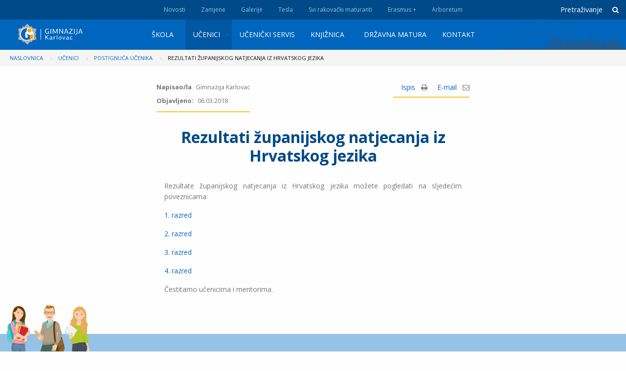

--- FILE ---
content_type: text/html; charset=utf-8
request_url: https://www.gimnazija-karlovac.hr/ucenici/postignu%C4%87a-u%C4%8Denika/696-rezultati-zupanijskog-natjecanja-iz-hrvatskog-jezika.html
body_size: 40900
content:

<!DOCTYPE html>
<html lang="hr" xml:lang="hr" class="no-js ">
    <head>
<meta property="og:description" content="Gimnazija Karlovac - Škola koju smo pohađali ili još uvijek pohađamo, u kojoj smo radili ili još uvijek radimo, u koju smo išli ili još uvijek idemo informirati se o uspjehu naše djece ostaje i jest trajna poveznica, tema razgovora i sjećanja na prijateljstva, ljubavi, razočaranja i velike životne odluke."/>
<meta property="og:image" content="https://www.gimnazija-karlovac.hr/templates/gimnazijakarlovac/images/gimnazija_logo.png"/>
<meta property="og:image" content="https://www.gimnazija-karlovac.hr/templates/gimnazijakarlovac/images/gimnazija_logo_web.png"/>
<meta property="og:type" content="article"/>
<meta property="og:url" content="https://www.gimnazija-karlovac.hr/ucenici/postignuća-učenika/696-rezultati-zupanijskog-natjecanja-iz-hrvatskog-jezika.html"/>
<meta property="og:title" content="Rezultati županijskog natjecanja iz Hrvatskog jezika - Gimnazija Karlovac"/>
<meta property="og:locale" content="hr_HR"/>
<meta property="og:site_name" content="Gimnazija Karlovac"/>

        <meta charset="utf-8">
        <meta name="viewport" content="width=device-width,initial-scale=1">

        <link rel="apple-touch-icon" sizes="57x57" href="/images/favicons/apple-touch-icon-57x57.png">
        <link rel="apple-touch-icon" sizes="60x60" href="/images/favicons/apple-touch-icon-60x60.png">
        <link rel="apple-touch-icon" sizes="72x72" href="/images/favicons/apple-touch-icon-72x72.png">
        <link rel="apple-touch-icon" sizes="76x76" href="/images/favicons/apple-touch-icon-76x76.png">
        <link rel="apple-touch-icon" sizes="114x114" href="/images/favicons/apple-touch-icon-114x114.png">
        <link rel="apple-touch-icon" sizes="120x120" href="/images/favicons/apple-touch-icon-120x120.png">
        <link rel="apple-touch-icon" sizes="144x144" href="/images/favicons/apple-touch-icon-144x144.png">
        <link rel="apple-touch-icon" sizes="152x152" href="/images/favicons/apple-touch-icon-152x152.png">
        <link rel="apple-touch-icon" sizes="180x180" href="/images/favicons/apple-touch-icon-180x180.png">
        <link rel="icon" type="image/png" href="/images/favicons/favicon-32x32.png" sizes="32x32">
        <link rel="icon" type="image/png" href="/images/favicons/favicon-194x194.png" sizes="194x194">
        <link rel="icon" type="image/png" href="/images/favicons/favicon-96x96.png" sizes="96x96">
        <link rel="icon" type="image/png" href="/images/favicons/android-chrome-192x192.png" sizes="192x192">
        <link rel="icon" type="image/png" href="/images/favicons/favicon-16x16.png" sizes="16x16">
        <link rel="manifest" href="/images/favicons/manifest.json">
        <link rel="mask-icon" href="/images/favicons/safari-pinned-tab.svg" color="#006dae">
        <link rel="shortcut icon" href="/images/favicons/favicon.ico">
        <meta name="msapplication-TileColor" content="#ffc40d">
        <meta name="msapplication-TileImage" content="images/favicons/mstile-144x144.png">
        <meta name="msapplication-config" content="images/favicons/browserconfig.xml">
        <meta name="theme-color" content="#006dae">

        <base href="https://www.gimnazija-karlovac.hr/ucenici/postignu%C4%87a-u%C4%8Denika/696-rezultati-zupanijskog-natjecanja-iz-hrvatskog-jezika.html" />
	<meta http-equiv="content-type" content="text/html; charset=utf-8" />
	<meta name="keywords" content="Gimnazija Karlovac, škola, Prirodoslovno matematička, gimnazija,
Jezična gimnazija, učenici, digitalizirana baština, Nikola Tesla, povijest, matematika, hrvatski, grad Karlovac, Opća gimnazija" />
	<meta name="rights" content="Gimnazija Karlovac" />
	<meta name="description" content="Gimnazija Karlovac - Škola koju smo pohađali ili još uvijek pohađamo, u kojoj smo radili ili još uvijek radimo, u koju smo išli ili još uvijek idemo informirati se o uspjehu naše djece ostaje i jest trajna poveznica, tema razgovora i sjećanja na prijateljstva, ljubavi, razočaranja i velike životne odluke." />
	<title>Rezultati županijskog natjecanja iz Hrvatskog jezika - Gimnazija Karlovac</title>
	<link href="https://www.gimnazija-karlovac.hr/component/search/?Itemid=122&amp;catid=19&amp;id=696&amp;format=opensearch" rel="search" title="Traži Gimnazija Karlovac" type="application/opensearchdescription+xml" />
	<link href="/media/foundation/css/normalize.css" rel="stylesheet" type="text/css" />
	<link href="/templates/gimnazijakarlovac/css/foundation/foundation.min.css" rel="stylesheet" type="text/css" />
	<link href="/media/fontawesome/css/font-awesome.min.css" rel="stylesheet" type="text/css" />
	<link href="/media/com_phocadownload/css/main/phocadownload.css" rel="stylesheet" type="text/css" />
	<link href="/media/plg_content_phocadownload/css/phocadownload.css" rel="stylesheet" type="text/css" />
	<link href="/media/com_jce/site/css/content.min.css?badb4208be409b1335b815dde676300e" rel="stylesheet" type="text/css" />
	<link href="/templates/gimnazijakarlovac/css/owl.carousel.css" rel="stylesheet" type="text/css" />
	<link href="/templates/gimnazijakarlovac/css/main.css?120" rel="stylesheet" type="text/css" />
	<link href="/templates/gimnazijakarlovac/css/lightgallery/lightgallery.min.css" rel="stylesheet" type="text/css" />
	<link href="/plugins/system/gdpr/assets/css/cookieconsent.min.css" rel="stylesheet" type="text/css" />
	<style type="text/css">
.fb_iframe_widget {max-width: none;} .fb_iframe_widget_lift  {max-width: none;} @media print { .css_buttons0,.css_buttons1,.css_fb_like,.css_fb_share,.css_fb_send,css_fb_photo,.css_twitter,.css_google,.css_google_share,.css_linkedin,.css_pinterest,.css_fb_comments,.css_fb_comments_count { display:none }}div.cc-window.cc-floating{max-width:24em}@media(max-width: 639px){div.cc-window.cc-floating:not(.cc-center){max-width: none}}div.cc-window, span.cc-cookie-settings-toggler{font-size:14px}div.cc-revoke{font-size:13px}div.cc-settings-label,span.cc-cookie-settings-toggle{font-size:12px}div.cc-window.cc-banner{padding:1em 1.8em}div.cc-window.cc-floating{padding:2em 1.8em}input.cc-cookie-checkbox+span:before, input.cc-cookie-checkbox+span:after{border-radius:1px}
	</style>
	<script src="/media/jui/js/jquery.min.js?f5ced5594e6ff2476fe3113f81916f3e" type="text/javascript"></script>
	<script src="/media/jui/js/jquery-noconflict.js?f5ced5594e6ff2476fe3113f81916f3e" type="text/javascript"></script>
	<script src="/media/jui/js/jquery-migrate.min.js?f5ced5594e6ff2476fe3113f81916f3e" type="text/javascript"></script>
	<script src="/media/foundation/js/modernizr.js" type="text/javascript"></script>
	<script src="/templates/gimnazijakarlovac/js/foundation/foundation.min.js" type="text/javascript"></script>
	<script src="/media/system/js/caption.js?f5ced5594e6ff2476fe3113f81916f3e" type="text/javascript"></script>
	<script src="/templates/gimnazijakarlovac/js/lightgallery/lightgallery-all.min.js" type="text/javascript"></script>
	<script src="https://cdnjs.cloudflare.com/ajax/libs/jquery-mousewheel/3.1.13/jquery.mousewheel.min.js" type="text/javascript"></script>
	<script src="/templates/gimnazijakarlovac/js/owl.carousel.min.js" type="text/javascript"></script>
	<script src="/templates/gimnazijakarlovac/js/main.js?15" type="text/javascript"></script>
	<script src="/media/system/js/html5fallback.js" type="text/javascript"></script>
	<script src="/plugins/system/gdpr/assets/js/cookieconsent.min.js" type="text/javascript" defer="defer"></script>
	<script src="/plugins/system/gdpr/assets/js/init.js" type="text/javascript" defer="defer"></script>
	<script type="text/javascript">
jQuery(window).on('load',  function() {
				new JCaption('img.caption');
			});jQuery(function($){ initTooltips(); $("body").on("subform-row-add", initTooltips); function initTooltips (event, container) { container = container || document;$(container).find(".hasTooltip").tooltip({"html": true,"container": "body"});} });var gdprConfigurationOptions = { complianceType: 'opt-in',
																			  disableFirstReload: 0,
																	  		  blockJoomlaSessionCookie: 1,
																			  blockExternalCookiesDomains: 1,
																			  externalAdvancedBlockingModeCustomAttribute: '',
																			  allowedCookies: '',
																			  blockCookieDefine: 1,
																			  autoAcceptOnNextPage: 0,
																			  revokable: 1,
																			  lawByCountry: 0,
																			  checkboxLawByCountry: 0,
																			  cacheGeolocationCountry: 1,
																			  countryAcceptReloadTimeout: 1000,
																			  usaCCPARegions: null,
																			  dismissOnScroll: 0,
																			  dismissOnTimeout: 0,
																			  containerSelector: 'body',
																			  hideOnMobileDevices: 0,
																			  defaultClosedToolbar: 0,
																			  toolbarLayout: 'basic',
																			  toolbarTheme: 'block',
																			  revocableToolbarTheme: 'basic',
																			  toolbarPosition: 'bottom',
																			  revokePosition: 'revoke-top',
																			  toolbarPositionmentType: 1,
																			  popupEffect: 'fade',
																			  popupBackground: '#004a8a',
																			  popupText: '#ffffff',
																			  popupLink: '#ffffff',
																			  buttonBackground: '#ffffff',
																			  buttonBorder: '#ffffff',
																			  buttonText: '#004a8a',
																			  highlightOpacity: '100',
																			  highlightBackground: '#004a8a',
																			  highlightBorder: '#ffffff',
																			  highlightText: '#ffffff',
																			  highlightDismissBackground: '#004a8a',
																		  	  highlightDismissBorder: '#ffffff',
																		 	  highlightDismissText: '#ffffff',
																			  hideRevokableButton: 0,
																			  hideRevokableButtonOnscroll: 1,
																			  customRevokableButton: 0,
																			  headerText: 'Cookies used on the website!',
																			  messageText: 'Ova stranica upotrebljava kolačiće radi analize korištenja web stranica, unaprjeđenja vašeg korisničkog iskustva te kako bismo vam mogli ponuditi proizvode i usluge koji najbolje odgovaraju vašim interesima. Kliknite na akciju \"Prihvaćam\" kako biste pristali na ove postupke i zadržali korisničko iskustvo koje je prilagođeno vama. Upravljanje postavkama kolačića i svoje odabire možete promijeniti klikom na postavke kolačića. Više o kolačićima možete pročitati ovdje:',
																			  denyMessageEnabled: 0, 
																			  denyMessage: 'You have declined cookies, to ensure the best experience on this website please consent the cookie usage.',
																			  placeholderBlockedResources: 1, 
																			  placeholderBlockedResourcesAction: 'open',
																	  		  placeholderBlockedResourcesText: 'You must accept cookies and reload the page to view this content',
																			  placeholderIndividualBlockedResourcesText: 'You must accept cookies from {domain} and reload the page to view this content',
																			  dismissText: 'Zatvori',
																			  allowText: 'Prihvaćam',
																			  denyText: 'Ne prihvaćam',
																			  cookiePolicyLinkText: 'Kolačići (Cookies)',
																			  cookiePolicyLink: '/kolacici.html',
																			  cookiePolicyRevocableTabText: 'Kolačići (Cookies)',
																			  privacyPolicyLinkText: 'Pravila privatnosti',
																			  privacyPolicyLink: '/pravila-privatnosti.html',
																			  categoriesCheckboxTemplate: 'cc-checkboxes-light',
																			  toggleCookieSettings: 0,
																	  		  toggleCookieSettingsText: '<span class="cc-cookie-settings-toggle">Settings <span class="cc-cookie-settings-toggler">&#x25EE;</span></span>',
																			  toggleCookieSettingsButtonBackground: '#333333',
																			  toggleCookieSettingsButtonBorder: '#ffffff',
																			  toggleCookieSettingsButtonText: '#ffffff',
																			  showLinks: 1,
																			  blankLinks: '_self',
																			  autoOpenPrivacyPolicy: 0,
																			  openAlwaysDeclined: 1,
																			  cookieSettingsLabel: 'Cookie settings:',
															  				  cookieSettingsDesc: 'Choose which kind of cookies you want to disable by clicking on the checkboxes. Click on a category name for more informations about used cookies.',
																			  cookieCategory1Enable: 0,
																			  cookieCategory1Name: 'Necessary',
																			  cookieCategory1Locked: 0,
																			  cookieCategory2Enable: 0,
																			  cookieCategory2Name: 'Preferences',
																			  cookieCategory2Locked: 0,
																			  cookieCategory3Enable: 0,
																			  cookieCategory3Name: 'Statistics',
																			  cookieCategory3Locked: 0,
																			  cookieCategory4Enable: 0,
																			  cookieCategory4Name: 'Marketing',
																			  cookieCategory4Locked: 0,
																			  alwaysReloadAfterCategoriesChange: 0,
																			  preserveLockedCategories: 0,
																			  reloadOnfirstDeclineall: 0,
																			  trackExistingCheckboxSelectors: '',
															  		  		  trackExistingCheckboxConsentLogsFormfields: 'name,email,subject,message',
																			  allowallShowbutton: 0,
																			  allowallText: 'Allow all cookies',
																			  allowallButtonBackground: '#ffffff',
																			  allowallButtonBorder: '#ffffff',
																			  allowallButtonText: '#000000',
																			  includeAcceptButton: 0,
																			  optoutIndividualResources: 0,
																			  externalAdvancedBlockingModeTags: 'iframe,script,img,source,link',
																			  debugMode: 0
																		};var gdpr_ajax_livesite='https://www.gimnazija-karlovac.hr/';var gdpr_enable_log_cookie_consent=1;
	</script>


    </head>
    <body class="">


    <div class="off-canvas-wrapper">
        <div class="off-canvas-wrapper-inner" data-off-canvas-wrapper>

            <!-- OFF CANVAS MENU-->
            <div class="off-canvas position-left" id="offCanvas" data-off-canvas>
                <img src="/templates/gimnazijakarlovac/images/logo_orginal.png" alt="" class="mobile-logo"/>

                <!-- MOBILE MAIN MENU-->

                <ul id="mainMenu" class="nav vertical large-horizontal menu" data-responsive-menu="drilldown large-dropdown" data-closing-time="0" data-hover-delay="0">
<li class="item-109 deeper has-submenu"><a href="/skola.html" title="user">Škola</a><ul class="submenu menu vertical" data-submenu><li class="item-129"><a href="/skola/o-skoli.html" >O školi</a></li><li class="item-364"><a href="/skola/gimnazijski-smjerovi.html" >Smjerovi</a></li><li class="item-392"><a href="/skola/dvojezicna-nastava.html" >Dvojezična nastava</a></li><li class="item-130"><a href="/skola/dokumenti.html" >Dokumenti</a></li><li class="item-131"><a href="/skola/upisi.html" >Upisi</a></li><li class="item-132"><a href="/skola/natjecaji.html" >Natječaji</a></li><li class="item-134"><a href="/skola/organizacija-izvanuconicke-nastave.html" >Organizacija izvanučoničke nastave</a></li><li class="item-135"><a href="/skola/povijest-nase-skole.html" >Povijest naše škole</a></li><li class="item-256"><a href="/skola/popis-udzbenika.html" >Popis udžbenika</a></li><li class="item-179"><a href="/skola/dsd-skola.html" >DSD škola</a></li><li class="item-180"><a href="/skola/publikacije.html" >Publikacije</a></li><li class="item-209"><a href="/skola/prirodoslovna-zbirka.html" >Prirodoslovna zbirka</a></li><li class="item-106"><a href="/skola/digitalizirana-bastina.html" >Digitalizirana baština</a></li><li class="item-404"><a href="/skola/itransparentnost.html" >iTransparentnost</a></li></ul></li><li class="item-110 active deeper has-submenu"><a href="/ucenici/razredi.html" >Učenici</a><ul class="submenu menu vertical" data-submenu><li class="item-120"><a href="/ucenici/razredi.html" >Razredi</a></li><li class="item-227"><a href="http://gimnka.edupage.org/timetable/?" target="_blank" rel="noopener noreferrer">Raspored sati</a></li><li class="item-299"><a href="/ucenici/nastavni-materijali.html" >Nastavni materijali</a></li><li class="item-122 current active"><a href="/ucenici/postignuća-učenika.html" >Postignuća učenika</a></li><li class="item-123"><a href="/ucenici/korisne-informacije.html" >Korisne informacije</a></li><li class="item-124"><a href="/ucenici/poznati-bivsi-ucenici.html" >Poznati bivši učenici</a></li></ul></li><li class="item-111"><a href="/ucenicki-servis.html" >Učenički servis</a></li><li class="item-112 deeper has-submenu"><a href="/knjiznica.html" >Knjižnica</a><ul class="submenu menu vertical" data-submenu><li class="item-125"><a href="/knjiznica.html" >O školskoj knjižnici</a></li><li class="item-126"><a href="/knjiznica/novosti.html" >Novosti</a></li><li class="item-127"><a href="/knjiznica/povijest.html" >Povijest</a></li><li class="item-128"><a href="/knjiznica/datoteke.html" >Datoteke</a></li></ul></li><li class="item-113"><a href="/drzavna-matura.html" >Državna matura</a></li><li class="item-114"><a href="/kontakt.html" >Kontakt</a></li></ul>


                <hr/>

                <!-- MOBILE HEADER MENU-->

                <ul class="vertical large-horizontal menu" >
<li class="item-103"><a href="/novosti.html" >Novosti</a></li><li class="item-226"><a href="http://gimnka.edupage.org/substitution/?" target="_blank" rel="noopener noreferrer">Zamjene</a></li><li class="item-133"><a href="/galerije.html" >Galerije</a></li><li class="item-237"><a href="https://www.gimnazija-karlovac.hr/ucenici/poznati-bivsi-ucenici/49-nikola-tesla.html" >Tesla</a></li><li class="item-104"><a href="/svi-rakovacki-maturanti.html" >Svi rakovački maturanti</a></li><li class="item-261"><a href="/erasmus.html" >Erasmus +</a></li><li class="item-378"><a href="/arboretum.html" >Arboretum</a></li></ul>


                <hr/>
                <a class="fb-button button ghost icon-left" href="#"><i class="fa fa-facebook-official"></i>Facebook</a>
            </div>

            <!-- ACTUAL PAGE CONTENT -->
            <div class="off-canvas-content" data-off-canvas-content >
                <div class="wrapper" id="siteContainer">
                    <header class="header blue-bg">

                        <!-- HEADER BAR - Small menu, search-->
                        <div class="header-bar darkblue-bg">
                            <div class="menu-centered hide-for-small-only">
                                <ul class="vertical large-horizontal menu" >
<li class="item-103"><a href="/novosti.html" >Novosti</a></li><li class="item-226"><a href="http://gimnka.edupage.org/substitution/?" target="_blank" rel="noopener noreferrer">Zamjene</a></li><li class="item-133"><a href="/galerije.html" >Galerije</a></li><li class="item-237"><a href="https://www.gimnazija-karlovac.hr/ucenici/poznati-bivsi-ucenici/49-nikola-tesla.html" >Tesla</a></li><li class="item-104"><a href="/svi-rakovacki-maturanti.html" >Svi rakovački maturanti</a></li><li class="item-261"><a href="/erasmus.html" >Erasmus +</a></li><li class="item-378"><a href="/arboretum.html" >Arboretum</a></li></ul>

                            </div>
                            <div class="header-aside right">

                                <div class="search">
	<form action="/ucenici/postignuća-učenika.html" method="post" class="search-form form-inline">

        <div class="input-group">
            <label for="mod-search-searchword" class="element-invisible"> </label> <input name="searchword" id="mod-search-searchword" maxlength="200"  class="inputbox search-query" type="search" placeholder="pretraživanje stranice" /> <div class="input-group-button"><button class="button" onclick="this.form.searchword.focus();"><i class="fa fa-search"></i> </button></div><div class="input-group-button"><button type="button" class="button search-button"><i class="fa fa-close"></i></button></div>            <input type="hidden" name="task" value="search" />
            <input type="hidden" name="option" value="com_search" />
            <input type="hidden" name="Itemid" value="122" />
        </div>
	</form>
</div>


                                <button class="button ghost search-button show-for-large" data-toggle="search">
                                    <span>Pretraživanje</span>
                                    <i class="fa fa-search"></i>
                                </button>
                                <!--<a class="fb-button button ghost icon-left" href="#"><i class="fa fa-facebook-official"></i>Facebook</a>
                                <form class="search-form" action="" id="search" data-toggler data-animate="slide-in-down slide-out-up">
                                    <div class="input-group">
                                        <input type="search" placeholder="Search">
                                        <div class="input-group-button">
                                            <button type="button" class="button">Search</button>
                                        </div>
                                    </div>
                                </form>-->
                            </div>
                        </div>

                        <!-- TOP BAR - Logo, main menu, weather -->
                        <div class="top-bar-container">
                            <div class="top-bar">
                                <div class="top-bar-title">
                                <span class="mobile-button float-left hide-for-large" data-toggle="offCanvas" data-hide-for="medium">
                                    <span class="menu-icon" data-toggle></span>
                                </span>
                                <a href="/" class="logo float-center">
                                    <img src="/templates/gimnazijakarlovac/images/gimnazija_logo.png" alt=""/>
                                    <strong class="logo-text">Gimnazija Karlovac</strong>
                                </a>
                                <span class="mobile-button float-right hide-for-large" data-toggle="search">
                                    <span class="search-icon dark search-button" data-toggle>
                                        <i class="fa fa-search"></i>
                                    </span>
                                </span>
                                </div>

                                
                                <div id="responsive-menu" class="menu-centered show-for-large">

                                    <ul id="mainMenu" class="nav vertical large-horizontal menu" data-responsive-menu="drilldown large-dropdown" data-closing-time="0" data-hover-delay="0">
<li class="item-109 deeper has-submenu"><a href="/skola.html" title="user">Škola</a><ul class="submenu menu vertical" data-submenu><li class="item-129"><a href="/skola/o-skoli.html" >O školi</a></li><li class="item-364"><a href="/skola/gimnazijski-smjerovi.html" >Smjerovi</a></li><li class="item-392"><a href="/skola/dvojezicna-nastava.html" >Dvojezična nastava</a></li><li class="item-130"><a href="/skola/dokumenti.html" >Dokumenti</a></li><li class="item-131"><a href="/skola/upisi.html" >Upisi</a></li><li class="item-132"><a href="/skola/natjecaji.html" >Natječaji</a></li><li class="item-134"><a href="/skola/organizacija-izvanuconicke-nastave.html" >Organizacija izvanučoničke nastave</a></li><li class="item-135"><a href="/skola/povijest-nase-skole.html" >Povijest naše škole</a></li><li class="item-256"><a href="/skola/popis-udzbenika.html" >Popis udžbenika</a></li><li class="item-179"><a href="/skola/dsd-skola.html" >DSD škola</a></li><li class="item-180"><a href="/skola/publikacije.html" >Publikacije</a></li><li class="item-209"><a href="/skola/prirodoslovna-zbirka.html" >Prirodoslovna zbirka</a></li><li class="item-106"><a href="/skola/digitalizirana-bastina.html" >Digitalizirana baština</a></li><li class="item-404"><a href="/skola/itransparentnost.html" >iTransparentnost</a></li></ul></li><li class="item-110 active deeper has-submenu"><a href="/ucenici/razredi.html" >Učenici</a><ul class="submenu menu vertical" data-submenu><li class="item-120"><a href="/ucenici/razredi.html" >Razredi</a></li><li class="item-227"><a href="http://gimnka.edupage.org/timetable/?" target="_blank" rel="noopener noreferrer">Raspored sati</a></li><li class="item-299"><a href="/ucenici/nastavni-materijali.html" >Nastavni materijali</a></li><li class="item-122 current active"><a href="/ucenici/postignuća-učenika.html" >Postignuća učenika</a></li><li class="item-123"><a href="/ucenici/korisne-informacije.html" >Korisne informacije</a></li><li class="item-124"><a href="/ucenici/poznati-bivsi-ucenici.html" >Poznati bivši učenici</a></li></ul></li><li class="item-111"><a href="/ucenicki-servis.html" >Učenički servis</a></li><li class="item-112 deeper has-submenu"><a href="/knjiznica.html" >Knjižnica</a><ul class="submenu menu vertical" data-submenu><li class="item-125"><a href="/knjiznica.html" >O školskoj knjižnici</a></li><li class="item-126"><a href="/knjiznica/novosti.html" >Novosti</a></li><li class="item-127"><a href="/knjiznica/povijest.html" >Povijest</a></li><li class="item-128"><a href="/knjiznica/datoteke.html" >Datoteke</a></li></ul></li><li class="item-113"><a href="/drzavna-matura.html" >Državna matura</a></li><li class="item-114"><a href="/kontakt.html" >Kontakt</a></li></ul>


                                </div>

                            </div>
                        </div>
                    </header>

                    <!-- CONTENT -->
                    <main class="content">

                                                    <nav class="breadcrumbs-wrapper" aria-label="You are here:" role="navigation">
    <div class="row">

        <ul class="breadcrumbs">
                            <li class="active">
                    <span class="divider icon-location"></span>
                </li>
            
                                <li>
                                                    <a itemprop="item" href="/" class="pathway">
                            <span itemprop="name">
                                Naslovnica                            </span>
                            </a>
                        
                                                    <span class="divider">
                            <img src="/media/system/images/arrow.png" alt="" />                        </span>
                                                <meta itemprop="position" content="1">
                    </li>
                                    <li>
                                                    <a itemprop="item" href="/ucenici/razredi.html" class="pathway">
                            <span itemprop="name">
                                Učenici                            </span>
                            </a>
                        
                                                    <span class="divider">
                            <img src="/media/system/images/arrow.png" alt="" />                        </span>
                                                <meta itemprop="position" content="2">
                    </li>
                                    <li>
                                                    <a itemprop="item" href="/ucenici/postignuća-učenika.html" class="pathway">
                            <span itemprop="name">
                                Postignuća učenika                            </span>
                            </a>
                        
                                                    <span class="divider">
                            <img src="/media/system/images/arrow.png" alt="" />                        </span>
                                                <meta itemprop="position" content="3">
                    </li>
                                    <li itemprop="itemListElement" itemscope itemtype="http://schema.org/ListItem" class="active">
                    <span itemprop="name">
                        Rezultati županijskog natjecanja iz Hrvatskog jezika                    </span>
                        <meta itemprop="position" content="4">
                    </li>
                        </ul>

    </div>
</nav>

                        
                        

<article class="article-page main-content">
    <div class="row small">
        <!--
            <header class="page-header">
                <div class="row">
                    <h1 class="page-title columns text-center"></h1>
                </div>
            </header>
        -->
        <div class="item-page " itemscope itemtype="http://schema.org/Article">
            <meta itemprop="inLanguage" content="hr-HR"/>

            
                        
            
            <div class="article-info clearfix">
                                                            
<div class="icons float-right">
	
		
				<ul class="no-bullet inline-list">
											<li class="print-icon">
                            <a href="/ucenici/postignuća-učenika/696-rezultati-zupanijskog-natjecanja-iz-hrvatskog-jezika.html?tmpl=component&amp;print=1&amp;layout=default" title="Ispis članka < Rezultati županijskog natjecanja iz Hrvatskog jezika >" onclick="window.open(this.href,'win2','status=no,toolbar=no,scrollbars=yes,titlebar=no,menubar=no,resizable=yes,width=640,height=480,directories=no,location=no'); return false;" rel="nofollow">			<span class="icon-print" aria-hidden="true"></span>
		Ispis	</a>                            <i class="fa fa-print"></i>
                        </li>
																<li class="email-icon">
                            <a href="/component/mailto/?tmpl=component&amp;template=gimnazijakarlovac&amp;link=ab0390b90828aa4f8705c3f2a2d2fa139be8309e" title="Pošalji ovaj link prijatelju" onclick="window.open(this.href,'win2','width=400,height=550,menubar=yes,resizable=yes'); return false;" rel="nofollow">			<span class="icon-envelope" aria-hidden="true"></span>
		E-mail	</a>                            <i class="fa fa-envelope-o"></i>
                        </li>
														</ul>

		
	</div>
                                                                        

    <dl class="publish-info float-left">
        
                            
<dt>
        Napisao/la </dt>

<dd class="createdby" itemprop="author">
		
			<span itemprop="name">Gimnazija Karlovac</span>	</dd>
            
            
            
                            
<dt>
    Objavljeno: </dt>
<dd><span class="icon-calendar"></span>
    <time datetime="2018-03-06T12:28:18+00:00" itemprop="datePublished">
        06.03.2018    </time>
</dd>
                    
                    
            
                        </dl>

                            </div>

            
                        
            
                                                            
                                    <header class="page-header">
                        <h2 class="section-title columns text-center">
                                                            Rezultati županijskog natjecanja iz Hrvatskog jezika                                                    </h2>
                                                                                            </header>
                
                
                <section class="article-content" itemprop="articleBody">
                    <p>Rezultate županijskog natjecanja iz Hrvatskog jezika možete pogledati na sljedećim poveznicama:</p>
<p><a href="/images/novosti/prvi.jpg">1. razred</a></p>
<p><a href="/images/novosti/drugi.jpg">2. razred</a></p>
<p><a href="/images/novosti/treci.jpg">3. razred</a></p>
<p><a href="/images/novosti/cetvrti.jpg">4. razred</a></p>
<p>Čestitamo učenicima i mentorima.</p> 
                                                                                </section>


                                                                </div>
    </div>
</article>

                        
                        <!--HOMEPAGE POLLS & VIDEO-->
                        <div class="row expanded  polls-video">
                                                                                </div>

                        
                    </main>

                    <!--FOOTER SECTION - copyright, legal, production -->
                    <footer class="footer">

                                                    

<div class="custom"  >
	<div class="usefull-links lightblue-bg">
<div class="row"><header class="small-12 columns text-left">
<h4>KORISNE POVEZNICE</h4>
</header>
<div class="small-12 medium-2 large-1 columns hide-for-small-only"><img src="/templates/gimnazijakarlovac/images/korisni_linkovi.png" alt="" class="float-left" /></div>
<div class="medium-10 large-11 columns">
<ul class="no-bullet usefull-links-list">
<li><a href="http://www.skole.hr/" target="_blank" rel="noopener">Škole.hr</a></li>
<li><a href="http://www.zorin-dom.hr/" target="_blank" rel="noopener">Zorin dom</a></li>
<li><a href="http://www.karlovac.hr/" target="_blank" rel="noopener">Grad Karlovac</a></li>
<li><a href="http://www.carnet.hr/" target="_blank" rel="noopener">CARNet</a></li>
<li><a href="https://ocjene.skole.hr/pocetna/prijava/" target="_blank" rel="noopener">e-Dnevnik</a></li>

<li><a href="http://www.geogebra.org/" target="_blank" rel="noopener">GeoGebra</a></li>
<li><a href="http://teslaradiostation.wix.com/trf1" target="_blank" rel="noopener">Tesla radio station</a></li>
<li><a href="http://studio8klc.weebly.com/" target="_blank" rel="noopener">Studio 8</a></li>
<li><a href="https://sites.1d5920f4b44b27a802bd77c4f0536f5a-gdprlock/site/kemijaga/" target="_blank" rel="noopener">Kemija i biologija</a></li>
<li><a href="https://www.2343ec78a04c6ea9d80806345d31fd78-gdprlock/skolovanje.hr" target="_blank" rel="noopener">Školovanje u RH</a></li>
<li><a href="http://www.gimnazija-karlovac.hr/novosti/316-upute-za-spajanje-na-microsoft-wifi-carnet-mrezu.htmlr" target="_blank" rel="noopener"> Microsoft Wi-Fi CARNet mreža</a></li>
<li><a href="http://www.hzz.hr/">Hrvatski zavod za zapošljavanje</a></li>
<li><a href="http://www.cisok.hr/">CISOK</a></li>
<li><a href="https://e-usmjeravanje.hzz.hr/">e-Usmjeravanje</a></li>
<li><a href="http://eregion.eu/8-9-2017-maria-theresa-gymnasium-1746-dolenjska-academic-initiative-2017/">Gimnazije Marije Terezije</a></li>
</ul>
</div>
</div>
</div></div>


<div class="custom iconed-links darkblue-bg menu-centered"  >
	<ul class="menu">
	<li>
		<a href="https://www.2343ec78a04c6ea9d80806345d31fd78-gdprlock/Gimnazija-Karlovac-113420987764/" target="_blank">
			<img src="/templates/gimnazijakarlovac/images/facebook_star.png" alt=""/> <span>Facebook</span></a>
	</li>
	<li>
		<a href="http://www.karlovac.hr/" target="_blank">
			<img src="/templates/gimnazijakarlovac/images/karlovac_crest.png" alt=""/> <span>Grad Karlovac</span></a>
	</li>
	<li>
		<a href="http://www.kazup.hr/" target="_blank">
			<img src="/templates/gimnazijakarlovac/images/karlovacka_zupanija.png" alt=""/> <span>Karlovačka županija</span></a>
	</li>
</ul></div>

<div class="sitemap-links darkblue-bg">
	<div class="row">

		<ul class="nav menu footer-sitemap">
		<li class="item-109 deeper parent"><a href="/skola.html" title="user">Škola</a><ul class="submenu menu vertical" data-submenu><li class="item-129"><a href="/skola/o-skoli.html" >O školi</a></li><li class="item-364"><a href="/skola/gimnazijski-smjerovi.html" >Smjerovi</a></li><li class="item-392"><a href="/skola/dvojezicna-nastava.html" >Dvojezična nastava</a></li><li class="item-130"><a href="/skola/dokumenti.html" >Dokumenti</a></li><li class="item-131"><a href="/skola/upisi.html" >Upisi</a></li><li class="item-132"><a href="/skola/natjecaji.html" >Natječaji</a></li><li class="item-134"><a href="/skola/organizacija-izvanuconicke-nastave.html" >Organizacija izvanučoničke nastave</a></li><li class="item-135"><a href="/skola/povijest-nase-skole.html" >Povijest naše škole</a></li><li class="item-256"><a href="/skola/popis-udzbenika.html" >Popis udžbenika</a></li><li class="item-179"><a href="/skola/dsd-skola.html" >DSD škola</a></li><li class="item-180"><a href="/skola/publikacije.html" >Publikacije</a></li><li class="item-209"><a href="/skola/prirodoslovna-zbirka.html" >Prirodoslovna zbirka</a></li><li class="item-106"><a href="/skola/digitalizirana-bastina.html" >Digitalizirana baština</a></li><li class="item-404"><a href="/skola/itransparentnost.html" >iTransparentnost</a></li></ul></li><li class="item-110 active deeper parent"><a href="/ucenici/razredi.html" >Učenici</a><ul class="submenu menu vertical" data-submenu><li class="item-120"><a href="/ucenici/razredi.html" >Razredi</a></li><li class="item-227"><a href="http://gimnka.edupage.org/timetable/?" target="_blank" rel="noopener noreferrer">Raspored sati</a></li><li class="item-299"><a href="/ucenici/nastavni-materijali.html" >Nastavni materijali</a></li><li class="item-122 current active"><a href="/ucenici/postignuća-učenika.html" >Postignuća učenika</a></li><li class="item-123"><a href="/ucenici/korisne-informacije.html" >Korisne informacije</a></li><li class="item-124"><a href="/ucenici/poznati-bivsi-ucenici.html" >Poznati bivši učenici</a></li></ul></li><li class="item-111"><a href="/ucenicki-servis.html" >Učenički servis</a></li><li class="item-112 deeper parent"><a href="/knjiznica.html" >Knjižnica</a><ul class="submenu menu vertical" data-submenu><li class="item-125"><a href="/knjiznica.html" >O školskoj knjižnici</a></li><li class="item-126"><a href="/knjiznica/novosti.html" >Novosti</a></li><li class="item-127"><a href="/knjiznica/povijest.html" >Povijest</a></li><li class="item-128"><a href="/knjiznica/datoteke.html" >Datoteke</a></li></ul></li><li class="item-113"><a href="/drzavna-matura.html" >Državna matura</a></li><li class="item-114"><a href="/kontakt.html" >Kontakt</a></li></ul>
	</div>
</div>
                        
                        <div class="footer-banner text-center">
                            <img src="/templates/gimnazijakarlovac/images/gimnazija_logo_web.png" alt=""/>
                        </div>

                        <div class="footer-meta darkblue-bg">
                            <div class="row expanded">
                                <div class="small-12 medium-4 columns copyright">
                                    <p>2026. &copy; Gimnazija Karlovac</p>
                                </div>
                                <div class="small-12 medium-4 columns legal text-center menu-centered">
                                    <ul class="vertical large-horizontal menu" >
<li class="item-107"><a href="/pravila-privatnosti.html" >Pravila privatnosti</a></li><li class="item-108"><a href="/uvjeti-koristenja.html" >Uvjeti korištenja</a></li><li class="item-377"><a href="/kolacici.html" >Kolačići</a></li></ul>

                                </div>
                                <div class="small-12 medium-4 columns production">
                                    <p>Design & code:
                                        <a class="insoft" href="http://www.insoft.hr" target="_blank">InSoft</a>
                                    </p>
                                </div>
                            </div>
                        </div>

                    </footer>

                </div>
            </div>
        </div>
    </div>

        <div id="system-message-container">
	</div>

    
<script>
              (function(i,s,o,g,r,a,m){i['GoogleAnalyticsObject']=r;i[r]=i[r]||function(){
              (i[r].q=i[r].q||[]).push(arguments)},i[r].l=1*new Date();a=s.createElement(o),
              m=s.getElementsByTagName(o)[0];a.async=1;a.src=g;m.parentNode.insertBefore(a,m)
              })(window,document,'script','//www.2952759073d266f190226f80e4e635c6-gdprlock/analytics.js','ga');

              ga('create', 'UA-76741436-1', 'auto');
              ga('send', 'pageview');

            </script>
</body>
</html>

--- FILE ---
content_type: text/css
request_url: https://www.gimnazija-karlovac.hr/templates/gimnazijakarlovac/css/main.css?120
body_size: 85964
content:
@charset "UTF-8";
/* Blue */
/* Yellow */
/* Helper colors */
@import url(https://fonts.googleapis.com/css?family=Open+Sans:400,300,600,700,800&subset=latin,latin-ext);
@import url(https://fonts.googleapis.com/css?family=Kaushan+Script&subset=latin,latin-ext);
.block-margin-10 {
  margin-top: 10px;
  margin-bottom: 10px; }

.block-margin-20 {
  margin-top: 20px;
  margin-bottom: 20px; }
  @media only screen and (max-width: 64.063em) {
    .block-margin-20 {
      margin-top: 15px;
      margin-bottom: 15px; } }

.block-margin-40 {
  margin-top: 40px;
  margin-bottom: 40px; }
  @media only screen and (max-width: 64.063em) {
    .block-margin-40 {
      margin-top: 30px;
      margin-bottom: 30px; } }

.block-margin-60 {
  margin-top: 60px;
  margin-bottom: 60px; }
  @media only screen and (max-width: 64.063em) {
    .block-margin-60 {
      margin-top: 40px;
      margin-bottom: 40px; } }

.block-padding-10 {
  padding-top: 10px;
  padding-bottom: 10px; }

.block-padding-20 {
  padding-top: 20px;
  padding-bottom: 20px; }
  @media only screen and (max-width: 64.063em) {
    .block-padding-20 {
      padding-top: 15px;
      padding-bottom: 15px; } }

.block-padding-40 {
  padding-top: 40px;
  padding-bottom: 40px; }
  @media only screen and (max-width: 64.063em) {
    .block-padding-40 {
      padding-top: 30px;
      padding-bottom: 30px; } }

.block-padding-60 {
  padding-top: 60px;
  padding-bottom: 60px; }
  @media only screen and (max-width: 64.063em) {
    .block-padding-60 {
      padding-top: 40px;
      padding-bottom: 40px; } }

body {
  font-family: "Open Sans";
  color: #757575; }

h1, h2, h3, h4, h5, h6 {
  font-family: "Agora Sans Pro";
  font-family: "Open Sans";
  /*text-transform: uppercase;*/
  font-weight: 700;
  color: #004a8a; }
  .row h1, .row h2, .row h3, .row h4, .row h5, .row h6 {
    width: 100%; }

p, ul, ol, dl {
  font-family: "Open Sans";
  font-size: 14px;
  color: inherit; }

dfn {
  display: block; }

dfn {
  display: block;
  font-size: 0.95rem;
  line-height: 1.6;
  margin-bottom: 1rem;
  text-rendering: optimizeLegibility;
  text-align: left;
  padding: 0 10px;
  transition: all 0.2s ease-in-out; }

figure figcaption {
  font-size: 0.8rem;
  text-align: center; }

p + dfn, figure + dfn, ul + dfn, dfn + p, dfn + figure, dfn + ul {
  margin-top: 30px; }

p {
  text-align: justify; }

dl dt {
  margin-top: .5rem; }

button,
.button {
  font-family: "Open Sans"; }

.page-title {
  padding: 2rem 0;
  margin: 0;
  color: #004a8a;
  text-transform: uppercase;
  line-height: 1.2; }
  .page-title + .lead {
    margin-top: -2rem;
    margin-bottom: 2rem; }
  .article-page .page-title {
    padding-top: 0; }

.section-title {
  width: 100%; }
  @media only screen and (min-width: 64.063em) {
    .section-title {
      font-size: 2rem; } }
  .article-page .section-title {
    line-height: 1.2;
    margin-top: 1rem; }

.section-subtitle {
  font-size: 1.2rem;
  margin: 1.5rem 0;
  color: #f0ab00;
  width: 100%; }

.special-title {
  font-family: "Kaushan Script";
  text-transform: initial; }

.button {
  border-radius: 4px; }
  .button.white {
    background: #FFF;
    color: #0065bd; }
    .button.white:hover {
      background: #0065bd;
      color: #FFF; }
  .button.yellow {
    background: #f0ab00;
    color: #FFF; }
    .button.yellow:hover {
      background: #d79900;
      color: #FFF; }
  .button.green {
    background: #38574B;
    color: #FFF; }
    .button.green:hover {
      background: #426758;
      color: #FFF; }
  .button.icon-right .fa {
    margin-left: 1.25rem; }
  .button.icon-left .fa {
    margin-right: 1.25rem; }
  .button.ghost {
    background: rgba(0, 0, 0, 0);
    color: #0065bd; }
    .button.ghost:hover {
      color: #004a8a; }
    .header-bar .button.ghost {
      color: #FFF;
      margin: 0; }
      .header-bar .button.ghost:hover {
        color: #c8c8c8; }
  .button.document-download.hollow .fa {
    color: #f0ab00; }

.row.content-width {
  width: 63rem;
  max-width: 100%; }

.arboretum-intro nav.arboretum-intro-nav.local {
  max-width: 330px;
  border: 1px solid lightblue;
  border-radius: 4px;
  box-shadow: 0px 0px 35px -5px grey;
  background-color: white;
  position: fixed;
  z-index: 10; }
  .arboretum-intro nav.arboretum-intro-nav.local li a {
    color: black;
    font-weight: 600;
    padding: 1rem;
    font-size: .8rem; }
  .arboretum-intro nav.arboretum-intro-nav.local li.nactive a, .arboretum-intro nav.arboretum-intro-nav.local li:hover a {
    background-color: #004a8a;
    color: white; }
  .arboretum-intro nav.arboretum-intro-nav.local .btn-close {
    text-align: right;
    width: 100%; }
    .arboretum-intro nav.arboretum-intro-nav.local .btn-close .fa {
      padding: 1rem; }

.arboretum-intro .arboretum-intro-content .content-left p {
  text-align: left !important; }

.arboretum-intro .arboretum-intro-content section {
  margin-top: 40px; }

.arboretum-intro .arboretum-intro-content em {
  font-weight: 700;
  color: grey; }

.arboretum-intro .arboretum-intro-content sup {
  font-weight: 800;
  color: grey; }

.arboretum-intro .arboretum-intro-content table {
  margin: 2rem 0;
  border: 1px solid grey; }
  .arboretum-intro .arboretum-intro-content table + figcaption {
    margin-bottom: 1.5rem; }
  .arboretum-intro .arboretum-intro-content table tr {
    border-bottom: 1px solid; }
    .arboretum-intro .arboretum-intro-content table tr th,
    .arboretum-intro .arboretum-intro-content table tr td {
      border: 1px solid; }
    .arboretum-intro .arboretum-intro-content table tr th {
      padding: 1rem;
      min-width: 300px; }
    .arboretum-intro .arboretum-intro-content table tr td {
      padding: .5rem 1rem; }
  .arboretum-intro .arboretum-intro-content table.multicolor-col tr th:nth-of-type(1),
  .arboretum-intro .arboretum-intro-content table.multicolor-col tr td:nth-of-type(1) {
    background-color: #D6E3BC; }
  .arboretum-intro .arboretum-intro-content table.multicolor-col tr th:nth-of-type(2),
  .arboretum-intro .arboretum-intro-content table.multicolor-col tr td:nth-of-type(2) {
    background-color: #B8CCE4; }
  .arboretum-intro .arboretum-intro-content table.multicolor-col tr th:nth-of-type(3),
  .arboretum-intro .arboretum-intro-content table.multicolor-col tr td:nth-of-type(3) {
    background-color: #FBD4B4; }
  .arboretum-intro .arboretum-intro-content table caption {
    font-weight: normal; }
    .arboretum-intro .arboretum-intro-content table caption + caption {
      caption-side: bottom; }
    .arboretum-intro .arboretum-intro-content table caption.tbl-caption-below {
      caption-side: bottom; }
    .arboretum-intro .arboretum-intro-content table caption.tbl-caption-above {
      caption-side: top; }

.arboretum-intro .arboretum-intro-content a.figref-link {
  text-decoration: underline;
  font-size: 0.9em; }
  .arboretum-intro .arboretum-intro-content a.figref-link:hover {
    color: #2e9eff; }

.arboretum-intro .arboretum-intro-content figure {
  margin: 1rem auto;
  text-align: center;
  width: 100%;
  justify-content: center;
  transition: all 0.2s ease-in-out;
  flex-flow: column wrap;
  display: flex;
  justify-content: flex-end; }
  .arboretum-intro .arboretum-intro-content figure img {
    object-fit: contain;
    cursor: pointer; }
  .arboretum-intro .arboretum-intro-content figure > div {
    display: flex;
    align-items: end;
    justify-content: center; }
    .arboretum-intro .arboretum-intro-content figure > div img {
      min-width: 0; }
  .arboretum-intro .arboretum-intro-content figure figcaption {
    padding: .5rem;
    font-weight: 500;
    font-size: 0.9rem;
    text-align: center;
    min-height: 75px; }
  .arboretum-intro .arboretum-intro-content figure.multi-captions > figcaption {
    flex: 0 0 100%; }
  .arboretum-intro .arboretum-intro-content figure.figcaption {
    margin-top: -1rem;
    margin-bottom: 2rem; }
  .arboretum-intro .arboretum-intro-content figure.figure_highlited {
    box-shadow: 0 0 20px 1px #a7a7a7;
    transition: all 0.2s ease-in-out; }
  .arboretum-intro .arboretum-intro-content figure[role="group"] {
    display: flex;
    flex-flow: row nowrap;
    justify-content: center; }
    .arboretum-intro .arboretum-intro-content figure[role="group"] + figure[role="group"] {
      margin-top: 50px; }
    .arboretum-intro .arboretum-intro-content figure[role="group"] figure {
      flex: 0 1 auto;
      width: auto;
      margin: 0;
      margin-right: 10px; }
      .arboretum-intro .arboretum-intro-content figure[role="group"] figure:last-of-type {
        margin: 0; }
    .arboretum-intro .arboretum-intro-content figure[role="group"].multi-captions {
      flex-wrap: wrap; }
      .arboretum-intro .arboretum-intro-content figure[role="group"].multi-captions figure {
        flex: 1; }
  .arboretum-intro .arboretum-intro-content figure figure[role="group"] + figure[role="group"] {
    margin: 0; }

.arboretum-intro .arboretum-intro-content span.dfn-id {
  color: #000000;
  font-weight: 600; }

.arboretum-intro .arboretum-intro-content dfn {
  display: block;
  font-size: 0.8rem;
  line-height: 1.6;
  margin-bottom: 1rem;
  text-rendering: optimizeLegibility;
  text-align: left;
  padding: 0 10px;
  transition: all 0.2s ease-in-out; }
  .arboretum-intro .arboretum-intro-content dfn.dfn_highlited {
    box-shadow: 0 0 20px 1px #a7a7a7;
    transition: all 0.2s ease-in-out; }

.arboretum-intro .arboretum-intro-content a.dfn-link {
  top: -0.5em;
  font-size: 0.62rem;
  line-height: 0;
  position: relative;
  vertical-align: baseline;
  font-weight: bold;
  margin: 0 0 0 3px;
  text-decoration: underline; }

.arboretum-intro .arboretum-intro-content a.dfn-link:hover {
  color: #2e9eff; }

.arboretum-intro .arboretum-intro-content p + dfn, .arboretum-intro .arboretum-intro-content figure + dfn, .arboretum-intro .arboretum-intro-content ul + dfn, .arboretum-intro .arboretum-intro-content dfn + p, .arboretum-intro .arboretum-intro-content dfn + figure, .arboretum-intro .arboretum-intro-content dfn + ul {
  margin-top: 30px; }

.arboretum-intro .arboretum-intro-content.arboretum-intro-content-list .item {
  border: 1px solid grey;
  margin: 15px;
  flex: 0 0 calc(25% - 30px);
  align-items: center;
  justify-content: center;
  display: flex;
  transition: all 0.3s ease-in-out; }
  @media only screen and (max-width: 64em) {
    .arboretum-intro .arboretum-intro-content.arboretum-intro-content-list .item {
      flex: 1 1 calc(100% - 5px); } }
  .arboretum-intro .arboretum-intro-content.arboretum-intro-content-list .item a {
    padding: 15px;
    width: 100%;
    text-align: center;
    color: white;
    height: 100%;
    display: flex;
    align-items: center;
    justify-content: center;
    background: #004a8a; }
    .arboretum-intro .arboretum-intro-content.arboretum-intro-content-list .item a:hover {
      background: #0065bd;
      transition: all 0.3s ease-in-out; }

.arboretum-literatura article .page-content {
  text-align: left; }
  .arboretum-literatura article .page-content p {
    text-align: inherit; }

.arboretum-literatura p {
  padding-left: 4.5em;
  text-indent: -4.5em; }

.arboretum-banner {
  padding-top: 20px;
  padding-bottom: 20px;
  background: #DEFFD9; }
  .arboretum-banner .arboretum-banner-content {
    padding-top: 34px;
    color: #1E1E1E;
    text-align: left;
    margin-right: 30px; }
    @media only screen and (max-width: 74.063em) {
      .arboretum-banner .arboretum-banner-content {
        padding-top: 0;
        margin-right: 0; } }
    .arboretum-banner .arboretum-banner-content a {
      margin-top: 1rem; }
    .arboretum-banner .arboretum-banner-content h3 {
      font-style: normal;
      font-weight: 700;
      font-size: 2.25rem;
      line-height: 1.36;
      text-transform: uppercase;
      color: #38574B;
      margin-bottom: 1rem; }
  .arboretum-banner .arboretum-banner-image {
    padding-top: 34px; }
    .arboretum-banner .arboretum-banner-image img {
      width: 355px;
      height: 280px; }
  .arboretum-banner .arboretum-banner-logo img {
    width: 201px;
    height: 222px;
    object-fit: contain;
    object-position: center; }

.wrapper {
  overflow: hidden; }

[data-responsive-menu] ul {
  display: none; }

/* ==================== OFF CANVAS MENU ==================== **/
.off-canvas-wrapper {
  background: #FFF; }
  .off-canvas-wrapper hr {
    border-color: rgba(0, 0, 0, 0.05); }

.off-canvas {
  background: #FFF; }
  .off-canvas .mobile-logo {
    width: 100%;
    padding: 1rem; }
  .off-canvas .menu a {
    font-size: 0.8rem;
    letter-spacing: 1px; }
  .off-canvas .menu .fa {
    margin-right: 1rem;
    text-align: center;
    width: 20px;
    color: rgba(0, 0, 0, 0.2); }
  .off-canvas .is-drilldown {
    -webkit-transition: height 0.33s;
    -moz-transition: height 0.33s;
    -ms-transition: height 0.33s;
    -o-transition: height 0.33s;
    transition: height 0.33s; }
  .off-canvas .is-drilldown-submenu {
    height: auto; }
  .off-canvas .is-drilldown-submenu-parent > a::after {
    content: "\f105";
    font-family: FontAwesome;
    border: none; }
  .off-canvas .js-drilldown-back {
    margin-bottom: .5rem; }
    .off-canvas .js-drilldown-back > a {
      color: #969696; }
      .off-canvas .js-drilldown-back > a::before {
        content: "\f104";
        font-family: FontAwesome;
        border: none;
        vertical-align: initial; }
  .off-canvas hr {
    margin: .75rem auto; }

.js-off-canvas-exit {
  background: rgba(0, 74, 138, 0.75);
  z-index: 100; }

/* ==================== HEADER ==================== **/
@media only screen and (min-width: 40.063em) {
  .header-bar {
    height: 40px; } }

.header-bar .menu {
  text-align: center;
  display: flex;
  justify-content: center; }
  .header-bar .menu > li {
    /*display: inline-block;*/ }
    .header-bar .menu > li > a {
      font-size: .75rem;
      padding: .9rem 1rem;
      color: #96c2e5; }
      .header-bar .menu > li > a:hover {
        color: #FFF; }
  .header-bar .menu .active > a {
    color: #FFF;
    background: transparent; }

@media only screen and (min-width: 40.063em) {
  .header-bar .header-aside {
    position: absolute;
    top: 0;
    right: 0; } }

@media only screen and (max-width: 40.063em) {
  .header-bar .header-aside .fb-button {
    display: none; } }

.header-bar .header-aside .button span + i {
  margin-left: 1rem; }

.header-bar .search-form {
  position: fixed;
  top: 0;
  right: -100%;
  width: 100%;
  display: block;
  z-index: 100;
  -webkit-transition: right 0.33s;
  -moz-transition: right 0.33s;
  -ms-transition: right 0.33s;
  -o-transition: right 0.33s;
  transition: right 0.33s; }
  .header-bar .search-form.active {
    right: 0; }
  .header-bar .search-form .input-group {
    margin: 0; }
  .header-bar .search-form input {
    margin-bottom: 0;
    text-align: center;
    box-shadow: none;
    border: none;
    height: 40px; }
    @media only screen and (max-width: 40.063em) {
      .header-bar .search-form input {
        height: 3.9rem; } }
  .header-bar .search-form .button {
    border-radius: 0; }
    .header-bar .search-form .button:focus {
      outline: none; }

.top-bar {
  background: #0065bd url(../images/cityscape.svg) no-repeat right bottom;
  padding: 0;
  width: 100%; }
  @media only screen and (min-width: 64.063em) {
    .top-bar {
      height: auto;
      line-height: 0; } }
  .top-bar .top-bar-title {
    width: 100%;
    margin: 0;
    display: flex; }
    @media only screen and (min-width: 64.063em) {
      .top-bar .top-bar-title {
        width: 210px;
        position: absolute;
        top: 40px;
        left: 0; } }
    .top-bar .top-bar-title .mobile-button {
      padding: 1rem; }
  .top-bar .logo .logo-text {
    font-size: 0; }
  .top-bar .logo img {
    max-height: 60px;
    padding: 0 1rem; }
  .top-bar-right {
    text-align: right;
    display: none; }
    @media only screen and (min-width: 40.063em) {
      .top-bar-right {
        display: block;
        width: 210px; } }
    .top-bar-right p {
      color: #FFF; }
    .top-bar-right .weather-wrapper {
      padding: .9rem 1rem; }
      .top-bar-right .weather-wrapper > * {
        display: inline-block;
        margin: 0 .5rem 0 0;
        vertical-align: middle; }
      .top-bar-right .weather-wrapper p {
        font-size: .8rem; }
  .top-bar #responsive-menu {
    clear: both; }
    @media only screen and (min-width: 40.063em) {
      .top-bar #responsive-menu {
        clear: none; } }
  .top-bar .menu {
    background: inherit; }
    .top-bar .menu > li:hover a {
      background: #FFF;
      color: #0065bd; }
    .top-bar .menu > li > a {
      padding: 1.5rem 1rem;
      /*font-size: .8rem;*/
      text-transform: uppercase; }
      .top-bar .menu > li > a:hover {
        background: #FFF;
        color: #0065bd; }
    .top-bar .menu .active > a {
      background: #0057a4;
      color: #FFF; }
  .top-bar .submenu {
    background: #FFF;
    padding: .5rem .25rem;
    border: none;
    text-align: left;
    border-bottom: 5px solid #f0ab00;
    min-width: 300px;
    z-index: 3; }
    .top-bar .submenu > li > a {
      color: #0065bd;
      padding: .75rem 1rem;
      -webkit-transition: padding 0.33s;
      -moz-transition: padding 0.33s;
      -ms-transition: padding 0.33s;
      -o-transition: padding 0.33s;
      transition: padding 0.33s; }
      .top-bar .submenu > li > a:hover {
        color: #f0ab00;
        padding-left: 1.25rem; }
    .top-bar .submenu .active > a {
      background: transparent;
      color: #f0ab00; }
  @media only screen and (max-width: 40.063em) {
    .top-bar .is-drilldown {
      max-width: 100% !important; } }

.is-dropdown-submenu {
  z-index: 2; }

/* ==================== INTRO HEADER ==================== **/
.intro-header {
  position: relative; }
  @media only screen and (min-width: 40.063em) {
    .intro-header:after {
      content: "";
      display: block;
      background: url(../images/slider_bottom_edge.svg) -5px bottom no-repeat;
      position: absolute;
      z-index: 1;
      left: 0;
      bottom: -1px;
      height: 74px;
      width: 100%;
      -webkit-background-size: calc(100% + 20px) auto;
      background-size: calc(100% + 20px) auto; } }

/* ==================== MAIN CONTENT ==================== **/
.content {
  min-height: 50vh; }
  .content h2 {
    margin-bottom: 1rem; }
    @media only screen and (min-width: 40.063em) {
      .content h2 {
        margin-bottom: 2rem; } }
  .content h3 {
    margin-bottom: 1rem; }
    @media only screen and (min-width: 40.063em) {
      .content h3 {
        margin-bottom: 2rem; } }
  .content h4 {
    margin-bottom: 1rem; }
    @media only screen and (min-width: 40.063em) {
      .content h4 {
        /*margin-bottom: 2rem;*/ } }
  .content h5 {
    margin-bottom: 1rem; }
    .content h5 small {
      display: block;
      font-weight: normal;
      color: #96C2E5;
      line-height: 1.4; }

.main-content {
  padding-left: .625rem;
  padding-right: .625rem;
  word-break: break-word; }
  @media only screen and (min-width: 64.063em) {
    .main-content {
      padding-left: 0;
      padding-right: 0; } }

.content-section {
  padding-top: 2rem;
  padding-bottom: 2rem; }

.article-page {
  padding: 1rem 0; }

/* ==================== ŠKOLA ==================== **/
@media only screen and (max-width: 40.063em) {
  .history-newspaper {
    flex-direction: column; } }

.history-newspaper figure {
  margin: 1rem;
  position: relative; }
  .history-newspaper figure .download-file {
    position: absolute;
    top: 0;
    left: 0;
    width: 100%;
    height: 100%;
    background: rgba(249, 176, 61, 0.33);
    display: flex;
    align-items: center;
    justify-content: center;
    font-size: 3rem;
    opacity: 0;
    -webkit-transition: opacity 0.5s;
    -moz-transition: opacity 0.5s;
    -ms-transition: opacity 0.5s;
    -o-transition: opacity 0.5s;
    transition: opacity 0.5s; }
  .history-newspaper figure:hover .download-file {
    opacity: 1;
    filter: alpha(opacity=100); }

.history-newspaper figcaption {
  font-size: .9rem;
  color: #0065bd;
  padding: .5rem;
  text-align: center; }

/* ==================== RAZREDI ==================== **/
.student-search {
  margin-bottom: 3rem; }
  .student-search input {
    border: none;
    border-bottom: 1px solid #c8c8c8;
    box-shadow: none; }
    .student-search input:focus {
      box-shadow: none;
      border: none;
      border-bottom: 1px solid #0065bd; }
      .student-search input:focus + div > button {
        border-color: #0065bd; }
  .student-search .button {
    border-color: #c8c8c8; }

.school-classes {
  width: 100%; }
  .school-classes h5.class-teacher {
    font-weight: normal;
    font-size: 1.2rem;
    text-align: center;
    margin: 1.25rem 0 1.25rem; }
  .school-classes ol {
    overflow: hidden;
    list-style: none;
    margin: 0;
    -webkit-column-count: 2;
    /* Chrome, Safari, Opera */
    -moz-column-count: 2;
    /* Firefox */
    column-count: 2; }
    @media only screen and (min-width: 40.063em) {
      .school-classes ol {
        -webkit-column-count: 4;
        /* Chrome, Safari, Opera */
        -moz-column-count: 4;
        /* Firefox */
        column-count: 4; } }
    .school-classes ol li {
      padding: .25rem;
      margin: .25rem;
      position: relative;
      text-align: center; }
      .school-classes ol li.highlighted {
        font-weight: bold;
        text-align: center; }
        .school-classes ol li.highlighted:before, .school-classes ol li.highlighted:after {
          content: "";
          position: absolute;
          top: 0;
          left: 0;
          height: 100%;
          width: 10px;
          border: 1px solid #96C2E5;
          border-right: none; }
        .school-classes ol li.highlighted:after {
          left: auto;
          right: 0;
          border: 1px solid #96C2E5;
          border-left: none; }
    .school-classes ol.filtered li:not(.highlighted) {
      color: #DDD; }
  .school-classes .tabs {
    border: none;
    padding: 0 .5rem; }
  .school-classes .tabs-title {
    width: 15.6666%;
    margin: 0 .5%; }
    @media only screen and (min-width: 40.063em) {
      .school-classes .tabs-title {
        width: 16.6666%;
        margin: 0; } }
    .school-classes .tabs-title > a {
      font-weight: bold;
      font-size: 1rem;
      text-transform: uppercase;
      position: relative;
      z-index: 1;
      color: #c8c8c8;
      margin-bottom: -1px; }
      @media only screen and (max-width: 40em) {
        .school-classes .tabs-title > a {
          padding: .5rem;
          text-align: center;
          margin-bottom: 0; } }
      @media only screen and (min-width: 40.063em) {
        .school-classes .tabs-title > a {
          padding-right: 2rem; } }
      @media only screen and (min-width: 64.063em) {
        .school-classes .tabs-title > a {
          padding-right: 3rem; } }
      .school-classes .tabs-title > a::after {
        position: absolute;
        top: 0;
        right: 0;
        bottom: 0;
        left: 0;
        z-index: -1;
        outline: 1px solid rgba(0, 0, 0, 0);
        border: 1px solid transparent;
        border-radius: 10px 10px 0 0;
        background: whitesmoke;
        /*box-shadow: inset 0 -3px 3px rgba(0, 0, 0, 0.05);*/
        content: ''; }
        @media only screen and (min-width: 40.063em) {
          .school-classes .tabs-title > a::after {
            -webkit-transform: perspective(5px) rotateX(0.93deg) translateZ(-1px);
            transform: perspective(5px) rotateX(0.93deg) translateZ(-1px);
            -webkit-transform-origin: 0 0;
            transform-origin: 0 0;
            -webkit-backface-visibility: hidden;
            backface-visibility: hidden; } }
      .school-classes .tabs-title > a:hover {
        background: transparent;
        color: #0065bd; }
      .school-classes .tabs-title > a:focus, .school-classes .tabs-title > a[aria-selected='true'] {
        background: transparent;
        color: #0065bd;
        position: relative;
        bottom: -1px; }
        .school-classes .tabs-title > a:focus::after, .school-classes .tabs-title > a[aria-selected='true']::after {
          background: #FFF;
          box-shadow: none;
          border: 1px solid #c8c8c8;
          border-bottom-color: #FFF; }
        .school-classes .tabs-title > a:focus:hover, .school-classes .tabs-title > a[aria-selected='true']:hover {
          color: #0065bd; }
      .school-classes .tabs-title > a .badge {
        padding: .35rem 0.3em;
        margin: .5rem 0 0; }
        @media only screen and (min-width: 40.063em) {
          .school-classes .tabs-title > a .badge {
            margin: 0;
            float: right; } }
  .school-classes .tabs-content {
    margin-bottom: 2.5rem;
    border-radius: 4px;
    border: 1px solid #c8c8c8; }

.pagination {
  margin: 2rem 0 0; }
  .pagination ul {
    margin-left: 0; }
  .pagination li {
    margin: 0 0 -1px -1px;
    border: 1px solid #c8c8c8;
    display: inline-block; }
  .pagination a, .pagination span {
    display: block;
    padding: 0.25rem 1rem; }
  .pagination a:hover {
    background: #0065bd;
    color: #FFF; }
  .pagination span {
    background: whitesmoke; }
    .pagination span:hover {
      cursor: not-allowed; }

/* ==================== BREADCRUMBS ==================== **/
.breadcrumbs-wrapper {
  background: whitesmoke;
  /*border-top: 2px solid rgba(0, 0, 0, 0.2);*/ }

.breadcrumbs {
  margin: 0;
  padding: .5rem; }
  @media only screen and (min-width: 64.063em) {
    .breadcrumbs {
      padding: 0.5rem 0; } }
  .breadcrumbs li {
    /* Joomla problem solving*/
    /* Joomla problem solving*/ }
    .breadcrumbs li:first-of-type {
      display: none; }
    .breadcrumbs li span.divider {
      display: none; }
    .breadcrumbs li:not(:last-child)::after {
      content: " \f105 ";
      font-family: FontAwesome; }

/* ==================== SINGLE ARTICLE ==================== **/
.article-page {
  /* Facebook buttonz */ }
  .article-page .icons {
    border-bottom: 2px solid #ffc024; }
    .article-page .icons ul {
      margin-bottom: .5rem; }
      .article-page .icons ul li {
        margin-left: 1rem; }
    .article-page .icons a + .fa {
      margin-left: .5rem; }
  .article-page .article-image {
    margin: 0 0 1rem;
    clear: both; }
    @media only screen and (min-width: 40.063em) {
      .article-page .article-image {
        margin: 0 -2rem 2rem; } }
    .article-page .article-image::after {
      content: "";
      display: block;
      background: #EEE;
      height: 10px;
      width: 96%;
      margin-left: 2%; }
    .article-page .article-image img {
      width: 100%; }
  .article-page .article-content {
    padding: 0 1rem; }
    .article-page .article-content p img {
      margin: .75rem;
      margin-left: 0;
      height: auto;
      float: left; }
      .article-page .article-content p img.img-align-center {
        float: none;
        margin-left: auto;
        margin-right: auto; }
      .article-page .article-content p img.img-align-right {
        float: right; }
      @media only screen and (min-width: 30em) {
        .article-page .article-content p img {
          max-width: 50%; } }
      @media only screen and (min-width: 50em) {
        .article-page .article-content p img {
          max-width: 40%; } }
      .article-page .article-content p img[style*="float: right"] {
        margin-left: .75rem;
        margin-right: 0; }
  .article-page .css_buttons1 {
    text-align: center; }
    .article-page .css_buttons1 .fb_iframe_widget {
      vertical-align: super; }

.article-info {
  padding: 1rem; }
  @media only screen and (min-width: 40.063em) {
    .article-info {
      padding: 1rem 0 0; } }

dl.publish-info {
  font-size: .8rem;
  border-bottom: 2px solid #ffc024;
  padding-bottom: .25rem; }
  dl.publish-info > * {
    float: left; }
  dl.publish-info dt {
    clear: left;
    margin: 0 .5rem .5rem 0; }

/* ==================== ABOUT SCHOOL PAGES ==================== **/
.school-principal {
  margin: 0 0 1rem;
  text-align: center; }
  @media only screen and (min-width: 40.063em) {
    .school-principal {
      margin: 0; } }
  .school-principal img {
    border-radius: 4px;
    max-width: 50%; }
    @media only screen and (min-width: 40.063em) {
      .school-principal img {
        max-width: 100%; } }
  .school-principal figcaption {
    font-size: .9rem;
    padding: .5rem;
    text-align: center; }
  .school-principal strong {
    color: #0065bd; }

.school-docs {
  text-align: center; }

.school-workers {
  padding: 1rem 0; }
  @media only screen and (min-width: 40.063em) {
    .school-workers {
      padding: 2.5rem 0; } }
  .school-workers .tabs {
    border: none;
    display: flex;
    justify-content: center;
    align-items: flex-end;
    width: 100%; }
  .school-workers .tabs-title {
    flex: 1; }
    .school-workers .tabs-title > a {
      font-size: .8rem;
      text-align: center;
      border-radius: 4px 4px 0 0;
      padding: 1rem; }
      @media only screen and (min-width: 40.063em) {
        .school-workers .tabs-title > a {
          font-size: .8rem;
          padding: 1.25rem 1.5rem; } }
      @media only screen and (max-width: 40.063em) {
        .school-workers .tabs-title > a span {
          font-size: 0; } }
      .school-workers .tabs-title > a .fa {
        color: #969696;
        text-align: center;
        font-size: 1.2rem; }
        @media only screen and (min-width: 40.063em) {
          .school-workers .tabs-title > a .fa {
            margin-right: 1rem;
            color: rgba(0, 0, 0, 0.5); } }
      .school-workers .tabs-title > a:focus, .school-workers .tabs-title > a[aria-selected='true'] {
        background: #0065bd;
        color: #FFF; }
        .school-workers .tabs-title > a:focus .fa, .school-workers .tabs-title > a[aria-selected='true'] .fa {
          color: #FFF; }
  .school-workers .tabs-content {
    background: transparent;
    color: inherit;
    border: none;
    width: 100%; }
    .school-workers .tabs-content ul {
      width: 100%;
      margin: 0;
      list-style: none; }
    .school-workers .tabs-content li {
      font-size: .75rem;
      padding: .5rem 1rem; }
      @media only screen and (min-width: 40.063em) {
        .school-workers .tabs-content li {
          width: 50%;
          display: inline-block;
          padding: 1rem;
          margin-left: -4px;
          vertical-align: text-top; } }
      @media only screen and (min-width: 64.063em) {
        .school-workers .tabs-content li {
          width: 25%; } }
      .school-workers .tabs-content li:first-line {
        font-weight: bold;
        font-size: .9rem; }
    .school-workers .tabs-content h5 {
      color: #FEFEFE;
      margin: 1.5rem 0;
      text-align: center; }
  .school-workers .tabs-panel {
    padding: 2rem 1rem;
    text-align: center; }
    @media only screen and (min-width: 40.063em) {
      .school-workers .tabs-panel {
        text-align: left; } }

.quote-panel {
  padding: 1.5rem 0; }
  .quote-panel .section-subtitle {
    margin: 0 0 2rem; }
  @media only screen and (min-width: 40.063em) {
    .quote-panel .row {
      align-items: center; } }
  .quote-panel img {
    border-radius: 4px; }

.school-facts dt {
  color: #f0ab00; }

.school-facts dd {
  margin-bottom: 1rem; }

.file-list {
  margin-top: 2rem; }
  .file-list > li > a {
    margin: 0 2rem;
    color: #333; }
    @media only screen and (max-width: 64em) {
      .file-list > li > a {
        display: flex;
        align-items: center;
        width: 100%;
        margin: 0; } }
    .file-list > li > a:after {
      color: #f0ab00;
      font-family: FontAwesome;
      font-size: 1.2rem; }
    .file-list > li > a[href*=".pdf"]:after {
      content: "\f1c1"; }
    .file-list > li > a[href*=".doc"]:after, .file-list > li > a[href*=".docx"]:after {
      content: "\f1c2"; }
    .file-list > li > a[href*=".xls"]:after, .file-list > li > a[href*=".xlsx"]:after {
      content: "\f1c3"; }
    .file-list > li > a img {
      -webkit-transition: all 0.33s;
      -moz-transition: all 0.33s;
      -ms-transition: all 0.33s;
      -o-transition: all 0.33s;
      transition: all 0.33s; }
    .file-list > li > a span {
      margin: 1rem; }
    .file-list > li > a:hover {
      color: #0065bd; }
      .file-list > li > a:hover img {
        transform: scale(0.9); }

/* ==================== PUBLIKACIJE ==================== **/
.publication-row {
  padding: 1rem;
  border-bottom: 1px solid #EEE; }
  @media only screen and (min-width: 40.063em) {
    .publication-row {
      padding: 2rem 0; } }
  .publication-row .book-cover {
    margin-bottom: 1rem; }
    @media only screen and (min-width: 40.063em) {
      .publication-row .book-cover {
        margin-bottom: 0; } }

/* ==================== DIGITALIZIRANA BAŠTINA - NASLOVNA==================== **/
.heritage-side-menu h5 {
  color: #f0ab00;
  font-weight: 600;
  text-transform: uppercase;
  border-bottom: 1px solid #96C2E5;
  margin: 0 0 .5rem;
  padding: 0 0 0.5rem; }

.heritage-side-menu .menu a {
  padding: .5rem 0;
  margin: 0;
  line-height: 1.6;
  border-bottom: 1px solid #EEE; }
  .heritage-side-menu .menu a:hover {
    color: #f0ab00; }

.heritage-category {
  margin: 1rem 0;
  text-align: center; }
  .heritage-category img {
    margin-bottom: 1rem; }
  .heritage-category a {
    display: block; }
    .heritage-category a:hover img {
      opacity: .75; }
  .heritage-category figcaption {
    font-size: .9rem; }

.report tbody {
  border: none; }

.report tr {
  border-bottom: 1px solid #EEE; }
  .report tr:last-of-type {
    border: none; }

.report td {
  vertical-align: top; }

.report .report-key {
  color: #F0AB00;
  width: 33%; }
  @media only screen and (min-width: 64.063em) {
    .report .report-key {
      width: 25%; } }

.heritage-menu-wrapper {
  margin-top: 2rem; }

.heritage-menu li a {
  font-weight: normal;
  line-height: 1.4;
  font-size: 1rem; }
  .heritage-menu li a:hover {
    color: #f0ab00; }

.heritage-list {
  margin-left: 0; }
  .heritage-list li {
    text-align: center;
    margin: 0 0 1rem;
    padding: 0 .5rem;
    width: 49%;
    vertical-align: top; }
    @media only screen and (min-width: 40.063em) {
      .heritage-list li {
        width: 33%; } }
    @media only screen and (min-width: 64.063em) {
      .heritage-list li {
        width: 19%; } }
    .heritage-list li a {
      display: block; }
    .heritage-list li span {
      display: block;
      padding: .5rem 0; }

.heritage-row {
  margin-bottom: 1.5rem;
  border-bottom: 1px solid #96c2e5;
  display: block; }
  .heritage-row .heritage-image {
    margin: 0;
    text-align: center; }
    .heritage-row .heritage-image img {
      margin-bottom: 1rem; }

#nastpomag-wrapper {
  overflow: hidden;
  padding: 2rem 0;
  margin-top: 1rem; }

div#nastpomag-list {
  transition: transform .33s, height .33s 1s; }
  div#nastpomag-list.moved {
    transform: translateX(100%);
    height: 0; }

div#nastpomag-details {
  transform: translateX(-100%);
  transition: all .33s .1s; }
  div#nastpomag-details.visible {
    transform: translateX(0); }
  div#nastpomag-details .button {
    margin: 1rem 0; }

/* ==================== GALERIJE ==================== **/
.single-gallery {
  /*border: 1px solid #EEE;*/
  padding: .5rem;
  position: relative;
  z-index: 1;
  background: #FFF;
  margin-bottom: 2rem;
  overflow: hidden;
  box-shadow: 0 0 0 transparent;
  -webkit-transition: all 0.33s;
  -moz-transition: all 0.33s;
  -ms-transition: all 0.33s;
  -o-transition: all 0.33s;
  transition: all 0.33s; }
  .single-gallery:hover {
    box-shadow: 0 0 15px #DDD; }
  .single-gallery::after {
    content: "";
    display: block;
    position: absolute;
    bottom: -5px;
    left: 5px;
    right: 5px;
    height: 5px;
    background: #EEE;
    z-index: -1; }
  .single-gallery .gallery-title {
    text-transform: initial;
    margin: 0;
    padding: .5rem;
    font-family: "Kaushan Script"; }

.gallery-placeholder {
  position: relative;
  height: 0;
  padding-bottom: 56.25%;
  overflow: hidden;
  display: block; }
  .gallery-placeholder::after {
    content: "";
    display: block;
    width: 100%;
    height: 100%;
    position: absolute;
    background: #EEAA25;
    top: 0;
    opacity: .25;
    /* transform: rotate(-45deg); */
    /* mix-blend-mode: overlay; */
    /* -webkit-filter: grayscale(.5); */ }
  .gallery-placeholder img {
    width: 100%; }

.gallery-thumbs {
  list-style: none;
  margin: 0 0 2rem; }
  .gallery-thumbs .light-gallery-image {
    float: left;
    width: 18%;
    height: 100px;
    overflow: hidden;
    margin: 1rem 1%;
    padding: 0;
    display: block;
    border: 4px solid #FFF;
    border-radius: 4px;
    box-shadow: 0 0 0 1px;
    transition: all .33s; }
    .gallery-thumbs .light-gallery-image:hover {
      box-shadow: 0 0 15px #EEAA25; }
  .gallery-thumbs img {
    min-width: 150%; }

.clearing-thumbs {
  margin: 0;
  list-style: none; }
  .clearing-thumbs li {
    padding: 0;
    border: 1px solid #FFF; }

.lg-progress-bar .lg-progress {
  background: #f0ab00; }

.lg-outer .lg-thumb-item.active,
.lg-outer .lg-thumb-item:hover {
  border-color: #96c2e5; }

/* ==================== ZORA ==================== **/
.magazine-list {
  padding-top: 1rem;
  justify-content: center; }

.zora-magazine {
  margin-bottom: 1rem;
  text-align: center; }
  .zora-magazine a img {
    width: 100%; }

.zora-image {
  background: #f0ab00; }
  .zora-image img {
    -webkit-transition: all 0.33s;
    -moz-transition: all 0.33s;
    -ms-transition: all 0.33s;
    -o-transition: all 0.33s;
    transition: all 0.33s; }
  .zora-image:hover img {
    opacity: .75; }

.zora-title {
  padding: 1rem 0; }
  .zora-title a:hover {
    color: #f0ab00; }
  .zora-title .fa {
    font-size: 1.4rem;
    color: lightgray;
    display: inline-block; }
  .zora-title span {
    display: inline-block;
    vertical-align: middle;
    margin-left: .5rem;
    font-size: .9rem; }

/* ==================== PHOCA DOWNLOAD ==================== **/
.content [class*="phocadownloadfile"] {
  margin: 0;
  border: none; }
  .content [class*="phocadownloadfile"] a {
    font-size: .9rem;
    margin-left: .5rem; }
    .content [class*="phocadownloadfile"] a:hover {
      color: #f0ab00; }

.pd-no-files.callout {
  border-radius: 4px;
  border-color: rgba(0, 0, 0, 0.1);
  width: auto;
  padding-right: 4rem;
  background: transparent; }

.pd-no-files p {
  margin-bottom: 0;
  text-align: center;
  color: rgba(0, 0, 0, 0.5);
  font-weight: 600; }

.pd-no-files .close-button {
  top: .625rem; }

.pd-category-view .button {
  margin-bottom: 0; }

#phoca-dl-category-box .pd-filenamebox {
  margin: .75rem .25rem; }

#phoca-dl-category-box .pagination {
  text-align: right; }
  #phoca-dl-category-box .pagination .pginline {
    display: inline-block;
    font-size: .8rem; }
    #phoca-dl-category-box .pagination .pginline select {
      font-size: .8rem;
      border-radius: 4px;
      margin-top: .5rem;
      height: auto; }

#phoca-dl-category-box .pd-category div.pdtop,
#phoca-dl-file-box .pd-file div.pdtop,
#phoca-dl-download-box .pd-file div.pdtop {
  display: block;
  width: 100%;
  float: none; }

.pd-subcategory small {
  margin-left: .5rem; }

.pdtop a {
  display: block;
  font-size: .8rem;
  padding: .5rem; }
  .pdtop a:hover {
    color: #f0ab00; }

.pdtop .fa {
  font-size: .8em;
  color: #969696; }

#phoca-dl-category-box .pagination #pg-pagination ul li:first-of-type {
  border-radius: 4px 0 0 4px; }

#phoca-dl-category-box .pagination #pg-pagination ul li:last-of-type {
  border-radius: 0 4px 4px 0; }

#phoca-dl-categories-box .pd-subcategory,
#phoca-dl-category-box .pd-subcategory {
  padding: 0.5rem 0 0.5rem 2rem;
  font-size: 0.9rem;
  border-bottom: 1px solid #EEE;
  /*display: none;
  @media only screen and (min-width: 40.063em){
    display: block;
  }*/ }

@media only screen and (max-width: 40.063em) {
  .pd-file-list {
    border-top: 2px solid #FECC00;
    margin-top: 1rem;
    padding-top: 2rem; } }

.pd-filenamebox {
  overflow-wrap: break-word;
  word-wrap: break-word;
  word-break: break-all;
  word-break: break-word;
  -ms-hyphens: auto;
  -moz-hyphens: auto;
  -webkit-hyphens: auto;
  hyphens: auto; }

.pd-file-details {
  clear: both; }
  .pd-file-details small {
    padding: 0.25rem;
    display: inline-block; }
  .pd-file-details span {
    color: #DDD;
    font-weight: normal;
    font-size: .8rem;
    margin-left: .25rem; }

.pd-subcategories h5:hover {
  cursor: pointer; }

.pd-subcategories h5::after {
  content: " \f147 ";
  font-family: FontAwesome;
  float: right;
  color: #969696;
  font-weight: normal; }

.pd-subcategories h5.closed::after {
  content: ' \f196 '; }

.pd-subcategory a {
  font-size: .9rem; }
  .pd-subcategory a:not(.button) {
    color: #0065bd; }
    .pd-subcategory a:not(.button):hover {
      color: #f0ab00; }

/* ---------- Document list icons ----------- */
.pd-filename {
  position: relative; }
  .pd-filename strong {
    color: #333;
    font-size: .9rem; }
  .pd-filename [style*="icon-"] {
    background-image: none !important; }
    .pd-filename [style*="icon-"]:before {
      content: "";
      font-family: FontAwesome;
      position: absolute;
      left: 0;
      top: 1px;
      font-size: 0.9rem;
      color: #b0b0b0; }
  .pd-filename [style*="document"]:before {
    content: " \f1c2 "; }
  .pd-filename [style*="img"]:before {
    content: " \f1c5 "; }
  .pd-filename [style*="empty"]:before {
    content: " \f016 "; }
  .pd-filename [style*="pdf"]:before {
    content: " \f1c1 "; }
  .pd-filename [style*="zip"]:before {
    content: " \f1c6 "; }
  .pd-filename [style*="rar"]:before {
    content: " \f1c6 "; }
  .pd-filename [style*="sheet"]:before {
    content: " \f1c3 "; }
  .pd-filename [style*="txt"]:before {
    content: " \f0f6 "; }
  .pd-filename [style*="presentation"]:before {
    content: " \f1c4 "; }

/* ---------- Dokument info prozor ------------ */
#overDiv .bgPhocaPDClass {
  border: none;
  box-shadow: 0 0 15px rgba(0, 0, 0, 0.1); }

#overDiv table tr td {
  padding: .75rem; }

#overDiv table tbody {
  border: none; }

#overDiv .pd-title {
  color: #0065bd;
  font-weight: normal;
  font-size: 0.9rem;
  margin-bottom: .5rem;
  text-align: center; }

#overDiv .pd-fl-m {
  font-size: .7rem;
  padding: .5rem;
  margin: 0; }

#overDiv .pd-filesize-txt,
#overDiv .pd-date-txt {
  display: none; }

/* ==================== NASTAVNI MATERIJAL ==================== **/
.class-material {
  /* Lista objava */ }
  .class-material .phocadownloadcategory16 {
    border: none;
    padding-left: 2rem; }
    .class-material .phocadownloadcategory16 a:hover {
      color: #f0ab00; }
  .class-material .table.category tbody {
    border: none; }
  .class-material .table.category .list-title {
    font-size: 1rem; }
    .class-material .table.category .list-title span {
      font-size: .75rem;
      display: inline-block;
      margin-right: .5rem; }
    .class-material .table.category .list-title a {
      display: block; }
      .class-material .table.category .list-title a:hover {
        color: #f0ab00; }
  .class-material .table.category .list-title-info {
    color: #CCC; }
    .class-material .table.category .list-title-info .fa {
      margin-right: .25rem; }

/* ==================== CONTENT MENU / Sub menu in content ==================== **/
.mobile-content-menu {
  background: #ffb90b; }
  .mobile-content-menu a {
    text-align: center;
    text-align: center;
    padding: .5rem;
    display: block;
    color: #FFF; }
    .mobile-content-menu a .fa {
      margin-left: 1rem; }

.content-menu {
  background: #f0ab00;
  display: none; }
  .content-menu.opened {
    display: block; }
  @media only screen and (min-width: 40.063em) {
    .content-menu {
      display: block; } }
  .content-menu .menu {
    display: flex;
    justify-content: center; }
    @media only screen and (max-width: 40.063em) {
      .content-menu .menu {
        flex-direction: column; } }
    .content-menu .menu > li > a {
      color: #FFF;
      padding: 1rem 1.5rem;
      font-size: .8rem;
      border-bottom: 2px solid transparent;
      text-transform: uppercase; }
      .content-menu .menu > li > a:hover {
        background: #ffc024;
        color: whitesmoke;
        border-bottom-color: #FFF; }
    .content-menu .menu .active > a {
      background: transparent; }
    .content-menu .menu .current a {
      background: #ffc024;
      color: whitesmoke; }
      @media only screen and (min-width: 40.063em) {
        .content-menu .menu .current a {
          border-bottom-color: #FFF; } }

/* ==================== LIBRARY PAGES ==================== **/
.library-news {
  background: #F5f5f5;
  margin: 2rem 0 0;
  padding: 2rem 1rem 0; }
  @media only screen and (min-width: 40.063em) {
    .library-news {
      padding: 2rem 3rem 0; } }
  @media only screen and (min-width: 64.063em) {
    .library-news {
      padding: 2rem 0 0; } }

.library-info {
  position: relative;
  padding: 1rem;
  background: #333 url("../images/school_board.jpg") 0 0 no-repeat fixed;
  -webkit-background-size: cover;
  background-size: cover; }
  @media only screen and (min-width: 40.063em) {
    .library-info {
      padding: 2.5rem 0; } }
  @media only screen and (min-width: 64.063em) {
    .library-info {
      margin-bottom: -3rem; } }
  .library-info:after {
    content: "";
    background: url("../images/clock.svg") no-repeat;
    width: 150px;
    height: 150px;
    display: block;
    position: absolute;
    bottom: 2rem;
    right: 2rem; }
  @media only screen and (max-width: 40.063em) {
    .library-info .row {
      flex-direction: column; } }
  .library-info .special-title {
    margin-bottom: 2rem; }
  .library-info a {
    color: rgba(255, 192, 36, 0.75); }
    .library-info a:hover {
      color: #FFF; }
  .library-info ul {
    overflow: hidden; }
    @media only screen and (min-width: 64.063em) {
      .library-info ul li {
        width: 50%;
        float: left;
        padding: 0 .5rem; } }

.library-info-list dt .fa {
  margin-right: .5rem;
  color: rgba(255, 255, 255, 0.5); }

.library-info-list dd {
  margin-left: 1.5rem; }
  .library-info-list dd strong {
    font-family: "Kaushan Script";
    font-size: 1.4rem;
    display: block; }

.library-polls {
  background: url("../images/pie_chart.svg") center bottom no-repeat;
  padding: 1rem 0; }
  @media only screen and (min-width: 40.063em) {
    .library-polls {
      padding: 2.5rem 0; } }

.library-quote {
  padding: 2rem 0; }

/* ==================== LIBRARY TIMELINE ==================== **/
.library-timeline {
  position: relative;
  z-index: 1;
  padding: 2rem 0; }
  .library-timeline:before {
    content: '\f19c';
    font-family: FontAwesome;
    font-size: 3rem;
    display: block;
    text-align: center;
    color: #c8c8c8;
    background: #FFF;
    margin: -2rem 0 1rem;
    padding-bottom: 1rem; }
  .library-timeline:after {
    content: '';
    position: absolute;
    top: 0;
    left: 50%;
    width: 2px;
    height: 100%;
    margin-left: -1px;
    background: #EEE;
    z-index: -2; }
  .library-timeline .timeline-block {
    position: relative;
    clear: both;
    padding: 1rem 0;
    overflow: hidden; }
    .library-timeline .timeline-block p {
      background: #ECEFF1;
      padding: .5rem 1rem;
      margin-top: 0.25rem;
      margin-left: .25rem;
      border-radius: 5px; }
      @media only screen and (min-width: 64.063em) {
        .library-timeline .timeline-block p {
          width: 85%;
          display: inline-block;
          vertical-align: middle; } }
    .library-timeline .timeline-block .year-marker {
      margin: 0 auto 1rem;
      position: relative;
      display: table;
      width: 50px;
      height: 50px;
      background: #FFF;
      text-align: center;
      border-radius: 50%;
      box-shadow: 0 0 0 5px #0065bd; }
      @media only screen and (min-width: 64.063em) {
        .library-timeline .timeline-block .year-marker {
          margin: 0;
          right: -25px;
          float: right; }
          .library-timeline .timeline-block .year-marker:before {
            content: "";
            position: absolute;
            top: 10px;
            left: 5px;
            width: 30px;
            height: 30px;
            background: #0065bd;
            transform: rotate(45deg);
            z-index: -1;
            -webkit-transition: all 0.33s;
            -moz-transition: all 0.33s;
            -ms-transition: all 0.33s;
            -o-transition: all 0.33s;
            transition: all 0.33s; } }
      .library-timeline .timeline-block .year-marker .year {
        font-family: "Kaushan Script";
        display: table-cell;
        vertical-align: middle;
        line-height: 1;
        font-size: .8rem; }
    .library-timeline .timeline-block:hover .year-marker:before {
      left: -11px; }
    @media only screen and (min-width: 64.063em) {
      .library-timeline .timeline-block:nth-of-type(even) > div {
        float: right; } }
    .library-timeline .timeline-block:nth-of-type(even) p {
      padding-left: 1rem; }
    .library-timeline .timeline-block:nth-of-type(even) .year-marker {
      box-shadow: 0 0 0 5px #f0ab00; }
      @media only screen and (min-width: 64.063em) {
        .library-timeline .timeline-block:nth-of-type(even) .year-marker {
          float: left;
          left: -25px; } }
      .library-timeline .timeline-block:nth-of-type(even) .year-marker:before {
        left: auto;
        right: 5px;
        background: #f0ab00; }
    .library-timeline .timeline-block:nth-of-type(even):hover .year-marker:before {
      right: -11px; }

/* ==================== DRZAVNA MATURA ==================== **/
.content-block {
  padding: .5rem;
  text-align: center; }
  @media only screen and (min-width: 40.063em) {
    .content-block {
      text-align: left;
      padding: 1rem; } }
  .content-block h5 {
    text-transform: initial;
    font-weight: 700;
    font-size: 1.1rem;
    margin-bottom: 1rem; }
  .content-block-icon {
    text-align: center;
    margin-bottom: 2rem; }
    @media only screen and (min-width: 64.063em) {
      .content-block-icon {
        text-align: right;
        margin-bottom: 0; } }

.graduation-info {
  padding: 1rem 0; }
  @media only screen and (min-width: 40.063em) {
    .graduation-info {
      padding: 2.5rem 0; } }
  .graduation-info h4 {
    font-size: 1.4rem;
    margin-bottom: 2rem;
    text-transform: initial;
    font-weight: 600; }
  .graduation-info h5 {
    color: #f0ab00;
    text-transform: initial;
    font-size: 1.1rem;
    font-weight: 500;
    margin-bottom: 1rem; }

.graduation-info-list {
  margin-left: 0; }
  .graduation-info-list li {
    margin-right: 2rem; }
    .graduation-info-list li strong {
      display: block;
      color: #0065bd;
      /*font-weight: 1.2rem;*/
      /*TODO Provjeriti da li treba biti font-size mozda? */ }

/* ==================== UCENICKI SERVIS ==================== **/
.inline-list > li {
  display: inline-block; }

.checkbox-list {
  list-style: none;
  margin-left: 2rem; }
  .checkbox-list li {
    margin-bottom: .5rem; }
    .checkbox-list li:before {
      content: '\f14a';
      font-family: FontAwesome;
      color: #f0ab00;
      position: absolute;
      margin-left: -1.5rem; }

.document-download-list {
  list-style: none;
  margin-left: 2rem; }
  .document-download-list li {
    margin-bottom: .5rem; }
    .document-download-list li:before {
      content: '\f0f6';
      font-family: FontAwesome;
      color: #f0ab00;
      position: absolute;
      margin-left: -1.5rem; }
  .yellow .document-download-list {
    margin-bottom: 0; }
    @media only screen and (min-width: 40.063em) {
      .yellow .document-download-list li {
        width: 50%;
        float: left; } }
    .yellow .document-download-list li a {
      color: rgba(0, 0, 0, 0.75); }
      .yellow .document-download-list li a:hover {
        color: #FFF; }
    .yellow .document-download-list li:before {
      color: rgba(0, 0, 0, 0.5); }

.panel {
  padding: 1rem;
  border-radius: 4px;
  margin-bottom: 1rem; }
  @media only screen and (min-width: 40.063em) {
    .panel {
      padding: 2rem; } }
  .panel .button {
    margin: 0;
    width: 100%; }
  .panel.gray {
    background: #EEE; }
  .panel p:last-of-type {
    margin-bottom: 0; }
  .panel.yellow {
    background: #f0ab00;
    color: #FFF;
    text-align: left; }
    .panel.yellow h6 {
      color: #FFF;
      margin-bottom: 1rem; }

.alert-box {
  margin: 2rem 0; }
  .alert-box .fa {
    color: orange;
    margin: 0 1rem; }

.info-cards .columns .info-card {
  background: #f0ab00; }

.info-cards .columns:nth-of-type(2) .info-card {
  background: #ffb90b; }

.info-cards .columns:nth-of-type(3) .info-card {
  background: #ffc024; }

.info-card {
  border-radius: 4px; }
  .info-card .info-card-icon {
    background: #FFF; }
  .info-card img {
    background: #FFF;
    width: 100px;
    height: 100px;
    margin: 0 auto -50px;
    padding: 25px;
    border-radius: 50px;
    box-shadow: 2px 4px 10px -6px rgba(0, 0, 0, 0.75); }
  .info-card p {
    margin: 0;
    color: #FFF;
    text-align: center; }
  .info-card a {
    color: #FFF; }
    .info-card a:hover {
      color: rgba(0, 0, 0, 0.5); }
  .info-card .card-content {
    padding: 4rem 1.5rem 1.5rem; }

.student-card .info-card-icon {
  margin: -1rem auto -25%;
  overflow: hidden;
  border-radius: 50%;
  width: 50%;
  position: relative;
  padding-bottom: 50%;
  box-shadow: 2px 4px 10px -6px rgba(0, 0, 0, 0.75); }
  .student-card .info-card-icon img {
    position: absolute;
    top: 0;
    left: 0;
    width: 110%;
    height: auto;
    padding: 0;
    border-radius: 50%; }

.student-card .card-content {
  background: #FFD48F;
  padding: 33% 1rem 1rem;
  text-align: center;
  border-radius: 4px; }
  .student-card .card-content h3 {
    font-size: 1.2rem;
    font-weight: bold;
    margin-bottom: .5rem;
    text-transform: uppercase;
    color: #004a8a; }
  .student-card .card-content dl {
    margin-bottom: .5rem;
    color: #004a8a; }
    .student-card .card-content dl dt {
      margin: 0;
      color: #FFF;
      font-weight: 300;
      font-size: .8rem; }
  .student-card .card-content p {
    margin-bottom: .5rem;
    color: #FFF;
    font-weight: bold; }

/* ==================== POZNATI UCENICI ==================== **/
.student-image {
  margin: 0; }
  .student-image img {
    border-radius: 8px;
    width: 100%; }
  .student-image figcaption {
    text-align: center;
    padding: 1rem;
    font-weight: bold;
    color: #f0ab00; }

.student-info {
  text-align: center; }
  .student-info dt {
    font-weight: 300; }
  .student-info dd {
    font-weight: bold;
    color: #0065BD; }

.tesla-birth-house figure {
  margin: 0; }

.tesla-birth-house figcaption {
  text-align: center;
  font-size: .8rem;
  line-height: 1.2;
  padding: 1rem 0;
  font-style: italic;
  margin-bottom: 1rem; }

.young-tesla {
  text-align: center;
  margin: .5rem 0; }
  .young-tesla figcaption {
    font-size: 0.9rem;
    line-height: 1.2;
    padding: 1rem 0;
    text-align: center;
    font-size: .8rem;
    line-height: 1.2;
    padding: 1rem 0;
    font-style: italic;
    margin-bottom: 1rem; }

/* ==================== CONTACT PAGE ==================== **/
.contact-data dl {
  margin-bottom: 3rem; }
  .contact-data dl dt {
    margin-top: 1rem;
    color: #0065bd; }
  .contact-data dl dd {
    color: #969696; }

.location-section {
  position: relative; }

.contact-form-section {
  /*padding: 2.5rem;
  position: absolute;
  z-index: 99;
  width: 50%;
  left: 25%;
  margin: 2rem 0;
  border-radius: 5px;
  box-shadow: 0 0 15px rgba(0, 0, 0, 0.25);*/ }
  @media only screen and (min-width: 40.063em) {
    .contact-form-section {
      background: #004a8a url("../images/kontakt_form_bg.jpg") 0 0 no-repeat;
      -webkit-background-size: cover;
      background-size: cover; } }
  .contact-form-section h3 {
    text-align: center; }

.enquire-form {
  padding: 1.25rem 1.25rem 2rem; }
  @media only screen and (min-width: 40.063em) {
    .enquire-form {
      padding: 2.5rem;
      padding-bottom: 5rem; } }
  .enquire-form h3 {
    margin-bottom: 2rem; }
  .enquire-form label {
    color: #FFF;
    margin-bottom: .25rem; }
    .enquire-form label small {
      margin-left: .25rem;
      color: #f0ab00; }
  .enquire-form input, .enquire-form textarea {
    color: #0065bd;
    box-shadow: none;
    border: none;
    border-radius: 4px; }
    .enquire-form input:focus, .enquire-form textarea:focus {
      box-shadow: none;
      border: none;
      background: rgba(0, 0, 0, 0.5);
      color: #FFF; }
  .enquire-form textarea {
    min-height: 8rem; }
  .enquire-form .button {
    margin-bottom: 0; }
    @media only screen and (max-width: 40.063em) {
      .enquire-form .button {
        background: #FFF;
        color: #0065bd;
        width: 45%;
        margin: 0 2%; }
        .enquire-form .button:focus {
          background: #004a8a;
          color: #FFF; } }
  .enquire-form .is-invalid-input:not(:focus) {
    background: #FFF;
    border-color: red;
    border-width: 0 0 3px;
    border-style: solid; }
  .enquire-form .message.alert-box.success {
    background: green;
    margin: 1rem auto;
    padding: 0.75rem;
    height: auto;
    line-height: initial;
    font-size: 0.9rem;
    border-radius: 4px;
    background: #FFF;
    color: green; }
    @media only screen and (min-width: 40.063em) {
      .enquire-form .message.alert-box.success {
        width: 50%; } }

.phocamaps {
  height: 300px; }
  @media only screen and (min-width: 40.063em) {
    .phocamaps {
      height: 100%; } }

.phocamaps-box {
  margin: 0 !important;
  height: 100%; }

div#phocaMapPlgPM1 {
  height: 100% !important; }

.facebook-statements {
  padding: 1rem 0; }
  @media only screen and (min-width: 40.063em) {
    .facebook-statements {
      padding: 2.5rem 0; } }
  .facebook-statements h3 {
    margin-bottom: 2.5rem; }

/* ==================== NEWS ==================== **/
.news {
  padding: 1rem 0; }
  @media only screen and (min-width: 40.063em) {
    .news {
      padding: 0 0 2.5rem; } }
  @media only screen and (min-width: 40.063em) {
    .homepage .news {
      margin-top: -2rem;
      position: relative;
      z-index: 2; } }
  .news.intro-articles {
    padding: 0; }
  .news .news-header {
    position: relative;
    max-height: 210px;
    overflow: hidden; }
    @media only screen and (min-width: 40.063em) {
      .news .news-header {
        height: 210px; } }
    .news .news-header .news-date {
      position: absolute;
      bottom: 0;
      left: 0;
      padding: .5rem 1rem;
      background: rgba(0, 0, 0, 0.5);
      width: 100%;
      color: #FFF;
      font-size: .8rem;
      border-bottom: 5px solid #f0ab00;
      display: flex;
      justify-content: space-between; }
      .news .news-header .news-date .fa {
        margin-right: 1rem; }
    .news .news-header .category-name a {
      color: #ffc024; }
      .news .news-header .category-name a:hover {
        color: #FFF; }
  .news .news-title {
    font-weight: 600;
    line-height: 1.2;
    padding: 1rem 0;
    margin: 0;
    color: #0065bd; }
    @media only screen and (min-width: 40.063em) {
      .news .news-title {
        font-size: 1.2rem; } }
    .news .news-title a {
      color: inherit; }
  .news p {
    color: #969696;
    font-size: .9rem; }
  .library-news .news .news-date {
    border-left: 5px solid #f0ab00;
    margin-bottom: .5rem;
    padding-left: 1rem;
    font-size: .8rem;
    color: #c8c8c8; }
    .library-news .news .news-date .fa {
      margin-right: .5rem; }
  .news.news-list {
    padding-top: 0;
    width: 100%; }
    .news.news-list .news-block {
      margin-bottom: 1.5rem; }
    .news.news-list .news-image img {
      width: 100%; }
    .news.news-list .news-image p.img_caption {
      font-size: .75rem;
      text-align: center;
      font-style: italic;
      padding: .5rem 0;
      margin: 0; }
    .news.news-list .news-title {
      padding-top: 0; }
    .news.news-list .news-date {
      border-left: 5px solid #f0ab00;
      margin-bottom: .5rem;
      padding-left: 1rem;
      font-size: .8rem;
      color: #c8c8c8; }
      .news.news-list .news-date .fa {
        margin-right: .5rem; }

/* ==================== STUDENTS ==================== **/
.famous-student-block {
  position: relative;
  overflow: hidden;
  border-radius: 4px;
  margin: .9375rem 0; }
  .famous-student-block .student-name {
    position: absolute;
    top: 100%;
    bottom: 0;
    width: 100%;
    height: 100%;
    background: rgba(0, 101, 189, 0.75);
    display: flex;
    justify-content: center;
    align-items: stretch;
    transition: all .33s;
    border-radius: 4px;
    mix-blend-mode: hard-light; }
    .famous-student-block .student-name a {
      display: block;
      display: flex;
      align-items: center;
      justify-content: center; }
  .famous-student-block a {
    color: #FFF;
    text-align: center;
    font-size: 1.2rem;
    width: 100%;
    font-weight: 400; }
  .famous-student-block:hover .student-name {
    top: 0; }

/* ==================== ANNOUNCEMENTS ==================== **/
.announcements {
  padding: 1rem 0; }
  @media only screen and (min-width: 40.063em) {
    .announcements {
      padding: 2.5rem 0; } }
  .announcements h2 {
    margin-bottom: 1rem; }
    @media only screen and (min-width: 40.063em) {
      .announcements h2 {
        margin-bottom: 2rem; } }
  .announcements-boxes {
    display: flex;
    flex-wrap: wrap;
    justify-content: flex-start; }
  .announcements-box {
    margin-bottom: 2rem;
    display: flex;
    flex-flow: column; }
    @media only screen and (max-width: 40.063em) {
      .announcements-box {
        background: rgba(0, 0, 0, 0.25);
        margin-bottom: 1rem;
        padding: 1rem 1rem 0; } }
    .announcements-box h3 {
      font-size: 1.1rem;
      margin-bottom: 1rem; }
      @media only screen and (min-width: 40.063em) {
        .announcements-box h3 {
          font-size: 1.2rem; } }
      .announcements-box h3 a:hover {
        color: #f0ab00; }
    .announcements-box p {
      font-size: .9rem;
      color: #FFF;
      padding: 0 .5rem;
      flex: 1; }
  .announcements-footer {
    border-top: 1px solid #f0ab00;
    padding: .5rem; }
    .announcements-footer p {
      font-size: .8rem; }

/* ==================== IMPORTANT-ANNOUNCEMENT ==================== **/
.important-announcement {
  background-image: url("../images/bell.svg");
  background-repeat: no-repeat;
  background-position: 0 center;
  padding: 1rem 0; }
  @media only screen and (min-width: 40.063em) {
    .important-announcement {
      padding: 2.5rem 0; } }
  .important-announcement p {
    color: #FFF; }

/* ==================== 250 GODINA 250 PRICA ==================== **/
.anniversary-stories {
  background-image: url(../images/250_obljetnica.png);
  background-repeat: no-repeat;
  background-position: center 2rem;
  -webkit-background-size: auto 150px;
  background-size: auto 150px;
  padding: 2.5rem 0; }
  .anniversary-stories h2 {
    margin: 3rem 0;
    text-transform: uppercase; }
    .anniversary-stories h2 a {
      color: #FFF; }
  .anniversary-stories h3 a {
    color: #FFF; }
  .anniversary-stories a.button {
    background: #f0ab00;
    border: 1px solid #FFF;
    color: #FFF;
    margin: 20px auto 0 auto; }
    .anniversary-stories a.button:hover {
      background: #FFF;
      border: #FFF;
      color: #f0ab00; }

.anniversary-story h3 {
  margin: 0 0 1rem;
  font-family: "Kaushan Script"; }

.anniversary-story p, .anniversary-story p * {
  text-align: center;
  font-size: 1rem !important;
  font-family: "Open Sans" !important; }

.anniversary-story .news-date {
  font-size: .8rem;
  color: rgba(255, 255, 255, 0.75); }

/* ==================== HOMEPAGE BANNERS ==================== **/
.banner-box {
  overflow: hidden; }
  .banner-box a {
    display: block; }
    .banner-box a img {
      -webkit-transition: transform 0.33s;
      -moz-transition: transform 0.33s;
      -ms-transition: transform 0.33s;
      -o-transition: transform 0.33s;
      transition: transform 0.33s;
      position: relative; }
    .banner-box a:hover img {
      transform: scale(1.05);
      z-index: 2; }

/* ==================== POLLS & VIDEO ==================== **/
.polls {
  display: flex;
  align-items: center;
  justify-content: center;
  padding: 1rem; }
  @media only screen and (min-width: 40.063em) {
    .polls {
      padding: 2rem; } }

.library-page .mod-sppoll {
  display: flex;
  flex-direction: column;
  align-items: center;
  padding: 2rem 0; }

.mod-sppoll h3 {
  font-size: 1.2rem;
  color: #F0AB00;
  margin-bottom: 2rem;
  display: block; }

.mod-sppoll .form-sppoll .radio:last-of-type {
  margin-bottom: 2rem; }

.mod-sppoll .progress {
  font-size: 0.75rem;
  height: 1.6rem;
  border-radius: 50px; }

.mod-sppoll .progress-bar {
  height: 1.6rem;
  line-height: 1.6rem;
  text-align: center;
  color: #FFF;
  background: #0065bd;
  border-radius: 50px; }
  .mod-sppoll .progress-bar.progress-bar-success {
    background: #0065bd; }
  .mod-sppoll .progress-bar.progress-bar-default {
    background: #c8c8c8; }

.mod-sppoll .sp-poll-result .progress {
  width: 90%; }

.mod-sppoll .sp-poll-result .poll-info {
  margin-bottom: 1rem; }

.mod-sppoll .sp-poll-resul-item {
  padding: 0 0 1rem;
  position: relative; }
  .mod-sppoll .sp-poll-resul-item.active:after, .mod-sppoll .sp-poll-resul-item.good-answer:after {
    content: "\f00c";
    background: #8BC34A;
    color: #FFF;
    width: 30px;
    height: 30px;
    position: absolute;
    right: 0;
    top: 35px;
    text-align: center;
    border-radius: 50%;
    font-family: "fontawesome";
    line-height: 30px; }

.mod-sppoll .poll-votes {
  font-style: italic; }

.mod-sppoll .switch-paddle {
  border-radius: 50px;
  width: 1.25rem;
  height: 1.25rem;
  background: transparent;
  box-shadow: inset 0 0 0 3px #DDD;
  transition: all .33s; }
  .mod-sppoll .switch-paddle:after {
    display: none; }

.mod-sppoll .show-for-sr,
.mod-sppoll .show-on-focus {
  width: 320px;
  height: auto;
  left: 2.5rem;
  background: transparent;
  clip: auto;
  color: #000;
  line-height: 1.25rem;
  font-weight: 500; }

.mod-sppoll input:checked ~ .switch-paddle {
  background: transparent;
  box-shadow: inset 0 0 0 12px #0065bd; }

.video-box {
  position: relative;
  background: #000 url(../images/video_bg.jpg);
  min-height: 20rem; }
  .video-box-content {
    position: absolute;
    z-index: 2;
    top: 50%;
    left: 10%;
    width: 80%;
    color: #FFF;
    text-align: center;
    transform: translateY(-50%); }
    .video-box-content img {
      max-width: 160px;
      margin-bottom: 1rem;
      opacity: .75; }
    .video-box-content .fa {
      color: #DF2030;
      font-size: 3rem;
      -webkit-transition: all 0.33s;
      -moz-transition: all 0.33s;
      -ms-transition: all 0.33s;
      -o-transition: all 0.33s;
      transition: all 0.33s; }
      .video-box-content .fa:hover {
        font-size: 4rem; }

.reveal-overlay {
  background: rgba(0, 0, 0, 0.75); }

.reveal {
  background: rgba(0, 0, 0, 0.75);
  padding: 0;
  border: none; }
  .reveal .flex-video {
    margin: 0; }
  .reveal .close-button {
    top: 0;
    right: 0;
    width: 40px;
    height: 40px;
    line-height: 40px;
    background: #FFF;
    border-radius: 4px;
    background: #FECC00; }
  @media only screen and (max-width: 40.063em) and (orientation: portrait) {
    .reveal .flex-video.widescreen {
      position: relative;
      top: 50%;
      transform: translateY(-50%); } }

/* ==================== DIGITALIZIRANA BAŠTINA - Stranica ==================== **/
.digitalized-heritage {
  background: url("../images/digitalizirana_bastina.jpg") 0 0 no-repeat;
  -webkit-background-size: cover;
  background-size: cover; }
  .digitalized-heritage h3 {
    text-transform: uppercase;
    font-size: 1.6rem;
    font-weight: 600;
    color: aliceblue;
    margin: 0 0 1rem; }
  .digitalized-heritage p {
    color: #FFF;
    margin-bottom: 2rem; }

.heritage-description {
  background: rgba(215, 153, 0, 0.8);
  padding: 2rem;
  color: #FFF; }
  @media only screen and (min-width: 40.063em) {
    .heritage-description {
      padding: 4rem; } }
  .heritage-description .button {
    color: #f0ab00; }
    .heritage-description .button:hover {
      background: #f0ab00;
      color: #FFF; }

.homepage .natural-history-collection {
  background: rgba(0, 87, 164, 0.8);
  margin: 0;
  padding: 2rem;
  color: #FFF; }
  @media only screen and (min-width: 40.063em) {
    .homepage .natural-history-collection {
      padding: 4rem;
      text-align: right; } }

/* ==================== PRIRODOSLOVNA ZBIRKA ==================== **/
.natural-history-table {
  text-align: center; }
  @media only screen and (min-width: 40.063em) {
    .natural-history-table {
      margin: 2rem 0; } }
  .natural-history-table td {
    padding: 5px; }
  .natural-history-table tr:last-of-type td {
    width: 50px; }

.natural-history-collection {
  padding: 1rem 0;
  margin: 1rem 0;
  border-bottom: 1px solid #EEE; }
  .natural-history-collection img {
    max-height: 100px; }
    .natural-history-collection img:only-of-type {
      max-height: none; }
    .natural-history-collection img:not(:only-of-type) {
      width: 45%;
      margin: 2px 0; }

.physics-items {
  padding: 2rem 0; }

/* ==================== NIKOLA THE MAN ==================== **/
.nikola-the-man {
  padding: 1rem 0;
  text-align: center; }
  @media only screen and (min-width: 40.063em) {
    .nikola-the-man {
      padding: 2.5rem 0;
      text-align: left; } }

.man-photo {
  margin-bottom: 1.5rem; }
  @media only screen and (min-width: 40.063em) {
    .man-photo {
      margin-bottom: 0; } }
  .man-photo img {
    border-radius: 100px / 140px;
    overflow: hidden; }

.man-description small {
  color: #c8c8c8; }

.man-description h3 {
  color: #0065bd;
  font-weight: 400;
  font-size: 2rem;
  margin-bottom: 1rem; }

.man-description p {
  color: #969696;
  margin-left: 2px; }

.man-description .button-group {
  margin-top: 2rem; }
  .man-description .button-group .button {
    margin-left: 1rem; }

/* ==================== USEFULL-LINKS ==================== **/
.usefull-links {
  padding: 1rem 0; }
  @media only screen and (min-width: 40.063em) {
    .usefull-links {
      padding: 2.5rem 0; } }
  @media only screen and (min-width: 64.063em) and (max-width: 100em) {
    .usefull-links .row {
      max-width: 50rem; } }
  .usefull-links h4 {
    margin-bottom: 1rem; }
    @media only screen and (min-width: 40.063em) {
      .usefull-links h4 {
        margin-bottom: 2rem; } }
  .usefull-links .usefull-links-list {
    margin: 0; }
    @media only screen and (min-width: 40.063em) {
      .usefull-links .usefull-links-list {
        margin-left: 2rem; } }
    @media only screen and (min-width: 40.063em) {
      .usefull-links .usefull-links-list li {
        display: inline-block;
        width: 32%; } }
    .usefull-links .usefull-links-list a {
      color: #004a8a;
      padding: .25rem;
      font-size: .8rem;
      display: block; }

/* ============================== SEARCH RESOULT PAGE =================================== */
.search-resoults-page {
  padding: 0;
  margin-bottom: 2rem; }
  .search-resoults-page .search-bar {
    margin-bottom: 1rem;
    display: table; }
    .search-resoults-page .search-bar input {
      display: table-cell;
      width: 100%;
      float: none;
      border-radius: .25rem 0 0 .25rem;
      padding: 0.75rem 1.25rem;
      height: auto;
      box-shadow: none; }
      .search-resoults-page .search-bar input:hover {
        border-color: #0065bd; }
      .search-resoults-page .search-bar input:focus {
        border-color: #0065bd;
        background: #FFF; }
    .search-resoults-page .search-bar .button-wrap {
      display: table-cell;
      width: 1%;
      vertical-align: top; }
      .search-resoults-page .search-bar .button-wrap.filters {
        padding-left: 1rem; }
    .search-resoults-page .search-bar .button {
      width: 100%;
      padding: 1rem;
      margin: 0; }
      .search-resoults-page .search-bar .button .fa {
        margin: 0; }
      .search-resoults-page .search-bar .button.submit {
        border-radius: 0 .25rem .25rem 0; }
      .search-resoults-page .search-bar .button.filters-button {
        border-radius: .25rem; }
        .search-resoults-page .search-bar .button.filters-button:focus {
          outline: none; }
        .search-resoults-page .search-bar .button.filters-button.active {
          background: #d79900;
          color: #FFF; }
          .search-resoults-page .search-bar .button.filters-button.active .fa-filter:before {
            content: "\f00d"; }
  .search-resoults-page p {
    margin: 0; }
  .search-resoults-page .form-limit {
    text-align: right; }
    .search-resoults-page .form-limit > * {
      display: inline-block; }
    .search-resoults-page .form-limit .chzn-container {
      width: auto !important;
      min-width: 60px; }
  .search-resoults-page .chzn-container-single .chzn-single {
    box-shadow: none;
    background: #FFF; }
  .search-resoults-page .chzn-container-active.chzn-with-drop .chzn-single {
    background: #FFF;
    box-shadow: none;
    border-radius: 4px; }
  .search-resoults-page .chzn-container .chzn-drop {
    box-shadow: none; }
  .search-resoults-page .chzn-container .chzn-results li.highlighted {
    background: #0065bd; }
  .search-resoults-page .search-filters {
    display: none; }
  .search-resoults-page fieldset {
    margin: 2rem 0 1rem;
    border: 1px solid #EEE;
    padding: 1rem 0; }
    .search-resoults-page fieldset label {
      margin-bottom: .5rem;
      color: #1F3873; }
    .search-resoults-page fieldset .only-item {
      display: inline-block;
      margin: 0 1rem; }
    .search-resoults-page fieldset legend {
      font-weight: 400;
      color: #727272;
      padding: 0 .5rem;
      margin: 0 0 0rem 0.5rem;
      font-size: 0.9rem; }
  .search-resoults-page .phrases-box label {
    display: inline-block;
    margin: 0 1rem; }
    .search-resoults-page .phrases-box label input {
      margin-right: .5rem; }
  .search-resoults-page .switch {
    margin-bottom: 0; }
    .search-resoults-page .switch input:checked + label {
      background: #27E9C5; }
  .search-resoults-page .search-form {
    border-bottom: 1px solid #DDDDDD;
    padding-bottom: 1rem; }
    .search-resoults-page .search-form fieldset {
      border-radius: .25rem; }
  .search-resoults-page .search-resoult {
    border-bottom: 1px solid #EEE;
    padding: 1rem 0;
    overflow: hidden; }
  .search-resoults-page .search-result-listsearch-page {
    font-size: .9rem; }
    .search-resoults-page .search-result-listsearch-page .result-title a {
      font-size: 1.2rem;
      font-weight: 400;
      color: #0065bd; }
    .search-resoults-page .search-result-listsearch-page .result-createdsearch-page {
      color: #BBB;
      border-left: 1px solid #EEE;
      padding: .5rem 1rem;
      margin-left: 1rem; }
      @media only screen and (min-width: 40.063em) {
        .search-resoults-page .search-result-listsearch-page .result-createdsearch-page {
          text-align: right;
          float: right; } }
    .search-resoults-page .search-result-listsearch-page .fa {
      margin-right: .5rem; }
    .search-resoults-page .search-result-listsearch-page .result-text {
      color: #727272;
      padding-left: .5rem;
      font-size: .9rem; }
    .search-resoults-page .search-result-listsearch-page .highlight {
      font-weight: bold;
      color: #96c2e5; }
  .search-resoults-page .search-error {
    padding: 1rem;
    font-size: 1.2rem;
    color: #0065bd;
    font-weight: 300; }
  .search-resoults-page .pagination {
    text-align: center; }

/* ==================== FOOTER ==================== **/
.footer {
  position: relative; }
  @media only screen and (min-width: 64.063em) {
    .footer {
      margin-top: 3rem; } }
  @media only screen and (min-width: 40.063em) {
    .footer:before {
      content: "";
      background: url("../images/students_clipart.png");
      -webkit-background-size: cover;
      background-size: cover;
      width: 120px;
      height: 100px;
      display: block;
      position: absolute;
      top: -60px;
      left: 0; } }
  @media only screen and (min-width: 75em) {
    .footer:before {
      width: 200px;
      height: 165px; } }
  @media only screen and (min-width: 100em) {
    .footer:before {
      width: 190px;
      height: 160px; } }
  @media only screen and (min-width: 105em) {
    .footer:before {
      width: 240px;
      height: 200px; } }

.sitemap-links {
  padding: 1rem 0; }
  @media only screen and (min-width: 40.063em) {
    .sitemap-links {
      padding: 2.5rem 0; } }
  .sitemap-links h4 {
    font-size: 1rem; }
    @media only screen and (min-width: 40.063em) {
      .sitemap-links h4 {
        margin-bottom: 1.5rem; } }
  .sitemap-links ul {
    margin-left: 1rem; }
  .sitemap-links a {
    color: #FFF;
    font-weight: 300;
    font-size: .9rem;
    display: block;
    padding: .25rem 0; }

.footer-sitemap {
  text-align: center;
  width: 100%; }
  .footer-sitemap a {
    color: #FFF; }
    .footer-sitemap a:hover {
      color: #96c2e5; }
  .footer-sitemap > li {
    display: inline-block;
    vertical-align: top;
    text-align: left;
    width: 100%; }
    @media only screen and (min-width: 40.063em) {
      .footer-sitemap > li {
        width: 16.5%; } }
    .footer-sitemap > li > a {
      font-weight: bold;
      text-transform: uppercase;
      line-height: 1.4; }
  .footer-sitemap .submenu {
    margin-left: 0.5rem; }
  .footer-sitemap .active > a {
    background: transparent;
    color: #96c2e5; }

.iconed-links .menu {
  padding: 1rem;
  border-top: 2px solid rgba(0, 0, 0, 0.2); }
  @media only screen and (min-width: 40.063em) {
    .iconed-links .menu {
      padding: 1.5rem 3rem; } }

.iconed-links a {
  color: #FFF;
  font-size: .8rem; }
  .iconed-links a span {
    display: block;
    margin-top: 1rem; }
    @media only screen and (min-width: 40.063em) {
      .iconed-links a span {
        display: inline; } }

.footer-banner {
  padding: 1rem;
  background: url("../images/footer_banner_bg.png") 0 0 no-repeat;
  -webkit-background-size: cover;
  background-size: cover; }
  .footer-banner img {
    max-height: 4rem; }

.footer-meta p {
  color: #FFF;
  margin-bottom: 0;
  padding: 0.7rem 1rem;
  font-size: .75rem;
  text-align: inherit; }

.footer-meta a {
  font-size: .75rem;
  color: #96c2e5;
  margin-top: .25rem; }
  .footer-meta a:hover {
    color: #FFF; }

.footer-meta .active > a {
  background: transparent;
  color: #058ac9; }

.footer-meta .copyright {
  text-align: center; }
  @media only screen and (min-width: 40.063em) {
    .footer-meta .copyright {
      text-align: left; } }

.footer-meta .production {
  text-align: center; }
  @media only screen and (min-width: 40.063em) {
    .footer-meta .production {
      text-align: right; } }

/* ==================== OWL CAROUSEL ==================== **/
.owl-carousel .owl-stage-outer {
  width: 100%; }
  @media only screen and (min-width: 64.063em) {
    .owl-carousel .owl-stage-outer {
      max-height: 60vh; } }
  @media only screen and (min-width: 87.5em) {
    .owl-carousel .owl-stage-outer {
      max-height: 70vh; } }

.owl-carousel .owl-controls {
  text-align: center;
  width: 100%;
  position: absolute;
  bottom: 12.5%;
  left: 0; }
  .owl-carousel .owl-controls .owl-dot {
    background: transparent;
    width: 15px;
    height: 15px;
    display: inline-block;
    margin: 5px;
    border: 1px solid #FFF;
    border-radius: 10px;
    box-shadow: inset 0 0 0 0 #FFF;
    -webkit-transition: all 0.33s;
    -moz-transition: all 0.33s;
    -ms-transition: all 0.33s;
    -o-transition: all 0.33s;
    transition: all 0.33s; }
    .owl-carousel .owl-controls .owl-dot.active {
      background: #FFF;
      box-shadow: inset 0 0 0 10px #FFF; }

.owl-carousel .item {
  position: relative;
  /*background: $sec-color-lighter;
    img {
      mix-blend-mode: multiply;
    }*/ }

.owl-carousel .slide-content {
  position: absolute;
  width: 100%;
  top: 50%;
  left: 0;
  transform: translate(0, -50%);
  z-index: 2;
  color: #FFF;
  text-align: center; }
  .owl-carousel .slide-content h2 {
    color: inherit;
    font-size: 1.6rem;
    margin-bottom: 0; }
    @media only screen and (min-width: 40.063em) {
      .owl-carousel .slide-content h2 {
        font-size: 2rem; } }
    @media only screen and (min-width: 64.063em) {
      .owl-carousel .slide-content h2 {
        font-size: 4rem; } }
  .owl-carousel .slide-content p {
    color: inherit;
    font-size: .9rem;
    margin-bottom: 2rem;
    text-align: center; }
    @media only screen and (min-width: 40.063em) {
      .owl-carousel .slide-content p {
        font-size: 1.1rem; } }
    @media only screen and (min-width: 64.063em) {
      .owl-carousel .slide-content p {
        font-size: 1.6rem;
        font-weight: 300; } }
  @media only screen and (max-width: 40.063em) {
    .owl-carousel .slide-content .button {
      display: none; } }

.owl-carousel .owl-nav > div {
  color: #c8c8c8; }
  .owl-carousel .owl-nav > div:hover {
    color: #0065bd; }

.owl-carousel#quoteCarousel blockquote {
  border-left: none; }

.owl-carousel#quoteCarousel .owl-controls {
  position: static; }

.owl-carousel#quoteCarousel .owl-nav {
  text-align: center; }

.owl-carousel#quoteCarousel .owl-nav > * {
  display: inline-block;
  margin: 0 .5rem; }

#newsSlider {
  padding: 0 1rem; }
  @media only screen and (min-width: 40.063em) {
    #newsSlider {
      padding: 0; } }
  #newsSlider .owl-controls {
    position: static; }
    @media only screen and (min-width: 40.063em) {
      #newsSlider .owl-controls {
        height: 0;
        position: absolute;
        bottom: 50%; } }
    #newsSlider .owl-controls .owl-dot {
      border-color: #0065bd;
      box-shadow: inset 0 0 0 0 #0065bd; }
      #newsSlider .owl-controls .owl-dot.active {
        background: #0065bd;
        box-shadow: inset 0 0 0 10px #0065bd; }
  #newsSlider .owl-nav {
    width: 110%;
    margin-left: -5%; }
  #newsSlider .owl-prev {
    float: left; }
  #newsSlider .owl-next {
    float: right; }

/* ==================== HELPERS ==================== **/
.blue-bg {
  background-color: #0065bd;
  color: #FFF; }
  .blue-bg a {
    color: #FFF; }
    .blue-bg a:hover {
      color: #969696; }
  .blue-bg h1, .blue-bg h2, .blue-bg h3, .blue-bg h4 {
    color: inherit; }

.darkblue-bg {
  background-color: #004a8a;
  color: #FFF; }
  .darkblue-bg h1, .darkblue-bg h2, .darkblue-bg h3, .darkblue-bg h4 {
    color: inherit; }

.lightblue-bg {
  background-color: #96c2e5;
  color: #004a8a; }
  .lightblue-bg h1, .lightblue-bg h2, .lightblue-bg h3, .lightblue-bg h4 {
    color: inherit; }

.yellow-bg {
  background-color: #f0ab00;
  color: #FFF; }
  .yellow-bg h1, .yellow-bg h2, .yellow-bg h3, .yellow-bg h4 {
    color: inherit; }

.black-bg {
  background-color: #333;
  color: #FFF; }
  .black-bg h1, .black-bg h2, .black-bg h3, .black-bg h4 {
    color: #f0ab00; }

/* f5 overwrite */
/* TODO - ovo treba prebaciti u app.css */
.scroll-indicator {
  padding: 1rem 0; }

.table-wrapper {
  overflow: hidden;
  overflow-x: scroll; }
  @media only screen and (min-width: 40.063em) {
    .table-wrapper {
      overflow: initial; } }
  .table-wrapper table {
    width: 300%; }
    @media only screen and (min-width: 40.063em) {
      .table-wrapper table {
        width: 100%; } }

table {
  font-size: .8rem; }
  table p {
    margin: 0;
    font-size: .8rem; }
  table thead td, table thead th {
    color: #004A8A;
    text-align: center; }
    table thead td p, table thead th p {
      color: inherit;
      text-transform: uppercase; }
  table table tr:hover {
    background: #FAFAFA; }

tbody tr:nth-child(even) {
  background: transparent; }

blockquote {
  margin: 1rem 0;
  font-size: .9rem; }
  @media only screen and (min-width: 64.063em) {
    .text-right blockquote {
      border-left: none;
      border-right: 1px solid #cacaca; } }

cite {
  color: #96c2e5; }

.row.small {
  max-width: 40rem;
  margin-left: auto;
  margin-right: auto; }

.row.medium {
  max-width: 55rem;
  margin-left: auto;
  margin-right: auto; }

.tooltip {
  display: none !important; }

/* ==================== 404 ==================== **/
.four-o-four-button {
  background: #f0ab00;
  color: #FFF;
  text-decoration: none;
  padding: .5rem 1rem;
  border-radius: 4px; }
  .four-o-four-button:hover {
    background: #bd8700;
    color: #FFF; }

.mceVisualBlocks dfn {
  margin: 2px 0;
  padding: 2px;
  border: 1px dashed #787679;
  border-color: var(--mce-guidelines);
  box-sizing: border-box; }
  .mceVisualBlocks dfn:before {
    content: "dfn";
    -webkit-font-smoothing: antialiased;
    -moz-osx-font-smoothing: grayscale;
    border: 0;
    white-space: nowrap;
    text-decoration: none;
    cursor: inherit;
    vertical-align: baseline;
    border-collapse: separate;
    text-align: left;
    box-sizing: border-box;
    float: none;
    outline: 0;
    position: relative;
    border-radius: 0;
    -webkit-border-radius: 0;
    -moz-border-radius: 0;
    text-transform: inherit;
    font-style: normal;
    letter-spacing: normal;
    display: block;
    font-weight: 700;
    font-size: 7pt;
    color: #787679;
    color: var(--mce-guidelines);
    padding: 4px 0;
    margin: 2px 0;
    line-height: 0;
    font-family: -apple-systrem, BlinkMacSystremFont, "Segoe UI", Roboto, Oxygen-Sans, Ubuntu, Cantarell, "Helvetica Neue", Arial, sans-serif;
    width: 100%; }


--- FILE ---
content_type: image/svg+xml
request_url: https://www.gimnazija-karlovac.hr/templates/gimnazijakarlovac/images/cityscape.svg
body_size: 15674
content:
<?xml version="1.0" encoding="UTF-8"?>
<!DOCTYPE svg PUBLIC "-//W3C//DTD SVG 1.1//EN" "http://www.w3.org/Graphics/SVG/1.1/DTD/svg11.dtd">
<!-- Creator: CorelDRAW X7 -->
<svg xmlns="http://www.w3.org/2000/svg" xml:space="preserve" width="260px" height="61px" version="1.1" shape-rendering="geometricPrecision" text-rendering="geometricPrecision" image-rendering="optimizeQuality" fill-rule="evenodd" clip-rule="evenodd"
viewBox="0 0 4821 1129"
 xmlns:xlink="http://www.w3.org/1999/xlink">
 <g id="Layer_x0020_1">
  <metadata id="CorelCorpID_0Corel-Layer"/>
  <path fill="#255A8B" d="M964 153c32,0 128,7 155,-4 11,-5 71,7 37,4 -2,-1 64,19 107,1 6,-2 69,3 24,-6 -20,-4 -26,3 -48,-5 -10,-4 -37,4 -25,-14 10,-14 -35,-19 -35,-21 0,-20 -8,-23 -29,-31 -35,-13 -31,23 -41,23 -25,0 4,15 -32,14 -11,-1 2,15 -30,14 0,0 -6,9 -31,9 -25,0 -14,9 -52,7 -2,0 -20,8 -25,7 9,0 14,2 25,2zm1830 -96c-3,0 -8,0 -14,-1 -5,-5 -18,-8 -39,-12 -36,-7 -44,5 -51,12 -10,1 -18,3 -23,6 -4,1 -4,3 -4,4 -1,1 -1,2 -1,3 -2,2 -8,4 -29,3 -16,0 3,12 -44,11 -1,0 -4,2 -11,3 -65,2 -146,4 -173,18 -7,4 -6,1 -12,5l401 0 0 -3 0 -37 0 -12zm1572 1040c3,-9 30,-5 48,-5l147 0c12,1 6,-2 9,5 -1,7 -36,4 -48,4l-135 0c-30,0 -17,-1 -21,-4zm-2648 32l-1718 0c75,-45 306,-25 414,-39 93,-11 178,-32 271,-29 35,1 81,-31 128,-1 30,19 184,31 224,32 106,2 119,40 109,-39 -2,-19 -65,36 -37,-61 1,-2 71,-48 71,6 0,55 24,17 -19,57 0,0 -20,67 37,43 19,-8 149,1 210,-13 61,-14 219,60 228,-14 1,-5 64,-42 82,-42l0 58c0,-21 1,-42 3,-63l40 -4c0,-5 -1,-5 -1,-6l0 -5c27,1 48,-2 75,3l0 27 18 2 5 13c34,0 14,8 38,8l0 -51c12,-1 27,-1 35,-2 17,-2 8,-3 17,-5 4,-1 1,11 4,0 1,0 1,0 2,0l0 -272 29 -3 0 -47 58 0c12,-16 -4,-10 51,-11l0 -29 28 0 0 29 30 1c0,0 3,5 4,6 3,7 1,0 3,7 1,5 1,11 1,17 3,9 6,-5 6,26 0,58 -3,182 1,227 12,-8 17,-6 34,-2 10,-9 24,-18 36,-3l1 -188 20 -6 0 -36 45 0c0,-21 -2,-13 12,-21 0,-13 -3,-63 3,-75 1,1 1,2 1,3l2 6c3,22 -1,45 0,66l16 5 0 16 30 0c0,1 1,2 1,2l4 13 39 -7 1 158c25,-1 26,5 25,53 3,1 12,3 15,5 5,3 8,10 8,11 4,8 -1,22 2,30 8,-3 3,0 6,-8 7,-21 6,-8 18,-14 -1,-42 5,-15 9,-37 0,-2 0,-9 1,-13 2,-23 6,-5 5,-53l17 -2 0 -28 26 0c3,-25 3,-17 34,-17 5,-25 -9,-43 11,-44 7,11 3,30 3,43l17 1c0,9 -1,10 2,17 27,1 20,-3 20,29l31 2 1 -23 37 -14 0 18c14,1 10,-3 14,6l0 76c3,8 5,4 11,9 1,20 5,25 5,42 0,14 0,29 0,44 1,0 2,0 2,1l5 2c1,0 2,1 2,1 4,2 1,0 7,4l0 -343 36 0 0 -14 1 -8c2,-1 12,-1 13,-1 15,-3 6,-9 22,-8l8 2c0,-1 1,0 2,1l36 6 1 21c3,0 9,0 12,0l5 2c0,-1 1,0 2,1 4,3 2,12 2,23l0 185 4 89c10,3 12,5 22,0 7,-4 1,-1 5,-3l-4 -59c14,-7 2,-8 23,-5 9,1 17,2 26,2l0 -114c1,0 1,-1 2,-1l9 -4 1 -15 26 0 4 -9 21 -1 -1 -44 49 0 -1 45c34,1 17,-1 27,9l16 -1 2 -20 19 0c0,-8 0,-17 0,-25 0,-13 -3,-15 8,-15l0 37c1,1 2,1 2,1 1,0 2,1 2,1l13 3 0 18 23 1c1,0 1,1 1,2l1 6c1,2 1,6 1,8l16 1 1 102 31 4c0,19 0,12 6,26 5,12 0,17 4,25l0 -83c14,0 13,6 13,-26l18 -2c0,-3 -1,-16 0,-19 4,-18 9,11 9,-46l13 0 0 37 13 5c-1,44 7,7 6,50l14 3 1 51c5,3 9,2 14,4 11,4 15,15 29,26l1 -40c23,-6 21,5 20,-26l0 -135 20 0 2 -17 106 0 1 17 31 0 0 222 22 1c-1,-43 -5,-35 47,-34l0 -270 19 0c0,-22 3,-9 5,-25 2,-16 -3,-72 1,-82 5,7 2,61 2,77 0,16 4,12 10,17l0 12 132 1 0 98c3,0 9,-1 12,0 8,1 3,-2 7,3l1 112 28 1 0 121c1,1 2,1 2,1l7 4c0,1 0,1 1,2 4,4 -4,10 8,8 9,-5 1,1 4,-7l4 -9c3,-8 2,-11 2,-21l14 -4c3,-19 0,-38 0,-57l3 -15 38 -5 0 -83 29 0 0 -58 89 0 1 58 34 0 0 184c0,0 1,1 1,1 0,0 1,1 2,1l5 4c7,4 -4,2 8,4 7,-9 2,-39 2,-50l59 4c1,13 3,30 10,40l1 -283 26 -1 0 -66c12,-8 55,-29 69,-32 1,21 0,42 0,63 0,36 -8,35 25,35l0 227c6,-4 22,-4 30,2 10,7 4,19 10,27 6,-15 4,-57 5,-77 7,-2 12,-3 18,-7l0 -66 23 0 0 -69 62 10 0 -24c28,0 21,2 29,-18 0,-3 0,2 1,-6 4,-21 -7,-67 3,-82 0,17 0,34 0,51 0,31 -7,38 10,38l1 17 26 0c0,51 -4,36 54,45l-1 39 30 -1 1 138 54 7 2 31c5,-9 -2,-4 7,-9 21,-12 22,1 35,-1 14,-1 8,-3 25,-1 14,1 17,0 27,-4 6,11 6,29 7,43 15,-1 30,0 45,0 29,0 17,-11 33,-11l0 101 -3103 0zm1424 -67l5 0c9,1 13,0 18,3l0 10 -163 0c-8,-2 -5,1 -8,-5 -2,-12 6,-7 32,-7l116 -1zm-43 -50l-105 0 1 -12c26,0 158,-4 170,2l0 7c-4,3 -12,3 -17,3l-49 0zm664 -319c13,-1 15,-4 16,6 -7,7 -123,3 -144,3l1 -10 127 1zm-127 36l-1 -12 144 0 -1 11 -13 0 -129 1zm121 14l21 1 1 7c-20,5 -115,2 -143,2l0 -11 121 1zm-100 52l67 0 44 -1c14,2 7,-1 11,5 -3,7 1,3 -6,6l-66 0c-13,0 -26,0 -39,0 -39,-1 -29,4 -33,-6 3,-4 -5,-5 22,-4zm-809 18l15 0 0 15 -15 0 0 -15zm15 -29l0 16 -15 0 2 -15 13 -1zm-27 58l0 14 -15 -1 -1 -13 16 0zm-27 12l-15 1 -1 -4 0 -10 15 1 1 12zm-30 -14l2 15 -16 0 0 -14 14 -1zm13 30l15 0 2 7 -1 7 -16 0 0 -14zm29 8l0 -8 15 0 -1 14 -14 -1 0 -5zm42 -23l-15 1 0 -15 14 1 1 13zm-39 -98l12 0 0 13 -15 1c-2,-11 -3,-9 3,-14zm24 0l15 0 -2 14 -13 0 0 -14zm0 -28l15 0 0 14 -15 0 0 -14zm-28 0l16 0 0 14 -16 -1 0 -13zm-28 0l16 0 0 13 -16 1 0 -14zm28 -28l16 0 0 15 -16 -2 0 -13zm-27 2l15 -1 0 13 -15 1 -1 -7 1 -6zm-14 26l0 13 -14 1 0 -15 14 1zm13 35l0 -6 16 0 0 12 -6 3 -11 -3 1 -6zm523 334l-1 -6c8,-4 8,-3 9,5l-8 1zm-28 -4c4,-5 2,-5 9,-2l0 5c-10,5 -6,-1 -9,-3zm-13 0c3,-4 -4,-5 9,-3l0 7c-14,2 -6,-1 -9,-4zm-13 -3l9 0c-1,9 2,8 -8,7l-1 -7zm-12 1l6 -2c3,9 2,8 -6,8l0 -6zm937 -6c1,3 2,1 2,6 -2,6 -1,2 -3,5 -11,-3 -9,-10 1,-11zm-551 -4c5,-8 9,-4 33,-4 19,0 104,-2 111,2 -1,9 1,7 -11,7l-127 0c-7,-2 -2,-1 -6,-5zm-1264 -45l13 -1 1 50 -14 0 0 -49zm-30 -1l14 0 0 50 -13 0 -1 -50zm-29 0l13 0 1 50 -13 0 -1 -50zm-30 0l14 0 0 50 -13 0 -1 -50zm1032 39c6,-3 3,-3 9,0 -1,10 -8,10 -9,0zm-27 0c5,-2 2,-4 9,0 -1,10 -8,10 -9,0zm-25 6l-1 -7 9 0c-1,6 3,7 -8,7zm-12 0l-1 -8 7 1c1,7 1,6 -6,7zm-402 -14l15 0 0 14 -15 0 0 -14zm-28 3c3,-2 0,-2 6,-3 2,-1 8,0 11,0l-1 14 -16 0 0 -11zm-28 -3l17 0 -1 13 -16 1 0 -14zm-27 0l16 0 -1 14 -15 0 0 -14zm-507 19c-6,-7 -3,8 -5,-11l0 -27c2,-19 -2,-7 7,-12 10,5 7,-11 7,29 0,28 3,20 -9,21zm-187 -11l0 -5c7,-6 42,-3 53,-3 13,0 11,-2 11,8 -6,5 -59,3 -64,0zm-88 -7c11,-2 22,-1 33,-1l27 0c7,2 3,-1 6,5 -4,9 0,5 -30,5 -12,0 -24,1 -36,-1l0 -8zm1952 -5c15,-7 87,-2 110,-2 -1,-2 -2,-3 -3,-4 -1,-1 -1,-2 -2,-3 -7,-8 -12,-5 -48,-5 -11,0 -50,2 -57,-1 3,-7 82,-4 93,-4 -1,-1 -1,-2 -2,-3 -1,-2 -2,-3 -3,-4 -6,-6 -12,-4 -38,-4 -8,0 -16,0 -25,0 -8,0 -18,1 -25,-2 1,0 2,-2 2,-1 0,1 2,-1 2,-1 18,-4 -13,2 4,-1l30 0c13,0 26,0 39,0 -13,-21 -42,-6 -66,-10 -13,-2 -4,1 -11,-5l96 0c8,0 23,-3 29,3l-55 2c8,12 8,10 24,10 5,0 12,0 17,0 1,0 6,0 7,0l7 3c-7,5 -30,2 -40,2 1,2 2,3 3,4 1,2 2,3 3,4 2,3 5,3 12,3 10,1 18,-3 22,4l-23 2c1,1 2,3 3,4 1,1 2,2 2,3 6,7 7,0 18,6 -7,6 -94,3 -109,3 -10,0 -10,0 -16,-3zm-620 -7l8 0 -1 9 -7 0 0 -9zm-27 2l8 -2 0 9 -8 -1 0 -6zm-25 -2l7 1c0,13 0,5 -2,8 -6,-1 -10,1 -5,-9zm-12 0c9,2 9,7 0,9 -2,-4 -5,-2 0,-9zm151 14l1 -17c0,1 1,1 2,2 2,7 5,4 5,4 26,-27 7,-9 14,-32 5,3 1,0 4,6l2 4c0,1 1,2 2,2l1 -12c3,2 5,8 14,-4 9,-13 1,-13 8,-20 -1,-3 -1,-1 0,1 1,0 2,2 3,2 0,1 1,2 1,2 1,1 1,1 2,2 2,-12 2,-6 11,-13 1,-1 2,-2 3,-3l0 0c-2,-6 -3,-12 -3,-20 9,9 2,9 5,18 6,-7 4,-9 4,-18l7 4c3,1 7,-3 11,-7 1,-1 2,-2 3,-4l0 0c-1,-4 -2,-12 0,-18 6,3 1,5 7,12l2 -13c6,3 2,2 8,2 0,0 11,-8 5,15 -5,-4 0,0 -4,-7 0,-1 -1,-2 -1,-2 0,-1 -1,-2 -1,-2 -1,-1 -1,-2 -2,-2l0 13c-1,0 -2,-2 -2,-1l-5 -3c-3,3 -5,5 -7,6 -2,2 -3,3 -3,4 -4,5 -1,7 -5,20l-3 -10c0,1 -1,1 -1,2 -1,1 -3,3 -3,4 -7,8 -3,-1 -12,7l0 0c-1,1 -2,2 -3,3 -6,6 -6,10 -5,20l-9 -7c-2,9 1,3 -5,8 -5,4 -8,0 -8,26 -4,-6 0,-7 -7,-13l-2 13c0,0 -3,-2 -3,-2 0,0 -1,-1 -2,-1l-3 1c-1,0 -7,6 -8,7 -6,8 0,10 -4,20 -7,-4 3,4 -6,-7 0,-1 0,-1 -1,-2 -5,15 2,7 -7,10zm965 -15c0,-11 14,-6 45,-6l149 -1c11,1 6,-1 9,5 -5,8 -87,4 -100,4 -16,0 -95,2 -103,-2zm-2296 -11l64 0 0 10 -64 0 0 -10zm-88 1c14,-2 55,-3 65,1l0 7c-10,3 -51,2 -64,1l-1 -9zm865 -7l15 0 0 16 -16 0 1 -16zm-28 0l16 0 0 16 -16 0 0 -16zm-28 0l16 1 0 14 -16 1 0 -16zm-27 0l15 0 0 16 -15 0 0 -16zm550 1l8 0 0 8 -8 0 0 -8zm-27 0l8 0 0 8 -8 0 0 -8zm-26 0l8 0c0,11 1,8 -7,8l-1 -8zm-11 0c9,1 9,7 0,9 -3,-5 -4,-4 0,-9zm1116 -6c0,-12 11,-7 45,-7l149 0c12,1 6,-2 9,5 -4,7 -9,4 -19,4 -32,0 -176,3 -184,-2zm-588 -5c-1,10 3,7 -8,9l-136 -1c0,-14 -7,-10 30,-10 23,0 106,-3 114,2zm-465 -7l9 1c0,12 -9,12 -9,-1zm-26 1l7 0 1 8c-9,0 -9,1 -8,-8zm-1217 6l-1 -4c5,-3 5,-3 14,-3l40 0c14,0 10,-2 12,7 -8,6 -39,3 -49,3 -14,0 -12,1 -16,-3zm-88 -6l60 -1c7,2 3,-1 6,5 -3,7 1,5 -13,5l-53 -1 0 -8zm1279 7l0 -7 8 0c0,8 2,9 -8,7zm-414 -19l15 1 -1 14 -14 0 0 -15zm-12 14c-1,0 0,1 -7,1 -8,1 -5,0 -9,-1l0 -14 17 0 -1 14zm-43 -14l15 0 0 15 -16 0 1 -15zm-28 0l15 0 0 15 -15 0 0 -15zm-394 -39l14 0 -1 49 -13 0 0 -49zm-30 -1l14 0 -1 50 -13 0 0 -50zm-29 0l14 1 -1 49 -13 0 0 -50zm-30 0l15 1 -1 49 -14 0 0 -50zm-28 1l13 0 -1 49 -12 0 0 -49zm1062 33c9,1 7,-2 7,9l-8 0c-1,-9 -1,-5 1,-9zm-20 0l0 9 -9 -2 3 -7 6 0zm-13 8c-11,2 -7,3 -9,-5 1,-1 3,-6 8,-1 3,2 1,3 1,6zm-14 0c-3,3 -4,1 -7,0 -2,-10 -2,-7 6,-8 0,0 6,2 1,8zm-18 -8c9,2 9,9 -2,9 -1,-10 -1,-5 2,-9zm417 7c-23,0 -27,3 -33,-4 4,-6 -2,-3 6,-6l127 -1c12,1 10,-1 11,9 -7,4 -92,2 -111,2zm-1544 -3c-11,0 -47,1 -53,-1l0 -5c4,-4 1,-3 16,-3 10,0 41,-3 48,3 -1,8 1,6 -11,6zm-90 0c-14,0 -43,2 -51,-1l0 -7c12,-2 24,-1 36,-1 32,0 26,-3 30,5 -5,6 -5,4 -15,4zm1893 -66c16,14 94,5 122,6 12,1 8,-2 11,5 -11,5 -98,2 -118,2 2,2 3,4 4,6 1,0 2,1 2,2 4,3 8,2 20,2l80 -1c3,1 4,1 7,1 6,1 3,0 6,2 -8,9 -38,4 -49,4l-42 -1c-14,2 -5,0 -10,5 9,8 9,6 22,6 19,0 68,-3 78,1 -4,7 -70,4 -86,4 14,24 71,-1 87,13l-8 3c-1,1 -6,1 -7,1 -5,0 -12,0 -17,0 -11,-1 -21,-1 -32,0 -11,0 -23,-1 -34,0 -40,0 -25,1 -29,-7l47 0c-10,-11 -6,-11 -23,-11 -10,0 -18,3 -23,-2 6,-4 5,-2 13,-2 4,0 6,0 10,-1 7,-2 2,0 5,-3 -15,-14 -19,0 -28,-10 7,-5 0,0 6,-2l6 -2c0,-1 1,0 1,0l0 0 -2 -2 -19 -19zm311 45c13,1 14,9 3,13 -3,-4 -1,0 -3,-6 -1,-2 0,-4 0,-7zm-922 0c9,1 8,-3 6,8 -6,1 -5,3 -7,-2 -3,-5 1,-5 1,-6zm-24 0c5,2 5,-4 4,9l-8 -2c0,-11 -2,-4 4,-7zm-22 6c-2,5 -3,3 -8,2 -2,-12 -1,-5 3,-9 3,1 8,-1 5,7zm-422 -10l15 0 0 14 -16 0 1 -14zm-28 0l16 0 0 14 -16 -1 0 -13zm-28 0l16 0 0 13 -16 1 0 -14zm-27 0l15 0 0 14 -15 0 0 -14zm518 5c0,10 -7,14 -9,-2l9 2zm1278 -19c-21,2 -137,-1 -175,1l-2 3 -3 4 -5 6c26,0 184,-4 193,2 -1,5 7,6 -21,6l-158 0c-3,0 -10,0 -13,0 -5,-1 -2,-1 -6,-2l-5 -2c7,-9 2,0 12,-7 1,-1 2,-2 3,-3 1,-1 2,-2 3,-4 0,-1 1,-2 2,-4 -9,0 -17,3 -20,-4 3,-3 -9,-5 21,-5 9,0 16,0 25,0l151 0c13,3 9,8 -2,9zm-2477 16c-13,0 -10,0 -13,-3l0 -5c5,-3 58,-4 65,0 -2,11 5,8 -32,8 -6,0 -13,0 -20,0zm1239 -8c-8,4 -7,3 -9,-6l9 1 0 5zm-40 1c-12,2 -6,1 -9,-3 3,-3 -6,-6 9,-3l0 6zm-21 -7c10,-1 7,-1 8,7l-8 0 0 -7zm-13 0c8,0 10,-1 6,8l-6 -1 0 -7zm-243 9c-15,0 -12,3 -12,-10 2,-1 1,-1 6,-2l160 0 5 9c-7,5 -132,4 -159,3zm1174 -6c-4,-10 -2,-10 7,-11l1 12 -8 -1zm-1331 -20l14 0 -1 15 -14 0 1 -15zm-28 0l15 0 0 15 -16 0 1 -15zm-28 0l15 0 0 15 -16 0 1 -15zm-27 0l14 0 0 15 -15 0 1 -15zm557 1c-1,11 -9,10 -8,-2l8 2zm-27 5c-8,3 -7,3 -9,-6l9 0 0 6zm-1161 0c-7,4 -60,3 -64,0l0 -5c5,-3 45,-3 55,-2 13,0 9,-2 9,7zm-92 2c0,0 -53,2 -60,-2l0 -5c6,-4 42,-2 53,-2 16,0 12,3 13,5 -3,5 1,2 -6,4zm1592 -13l144 1 -1 9 -143 0 0 -10zm-1264 -45l14 0 -1 50 -13 0 0 -50zm-30 0l14 0 -1 50 -13 0 0 -50zm-29 0l14 0 -1 50 -13 0 0 -50zm-30 0l15 0 -1 50 -14 0 0 -50zm-28 0l13 0 -1 50 -12 0 0 -50zm755 44c-16,0 -14,3 -15,-7 4,-5 -1,-4 8,-5l156 0 7 10c-10,6 -119,2 -134,2 -7,0 -15,0 -22,0zm-162 -22l16 0 0 15 -16 0 0 -15zm-27 0l16 0 1 15 -17 0 0 -15zm-28 0l16 0 0 15 -16 0 0 -15zm-27 0l15 0 0 15 -15 0 0 -15zm-729 4c16,0 9,-2 13,6 -5,6 -4,4 -15,4 -51,0 -50,6 -51,-10l53 0zm35 8c0,-10 -3,-8 11,-8l54 0 0 9c-10,2 -58,3 -65,-1zm1708 -7c-9,4 -91,2 -114,2 -35,0 -29,3 -30,-10 25,0 51,0 77,0l59 0c11,1 7,-1 8,8zm-483 -12c-1,12 -8,12 -8,0l8 0zm911 7c-13,-2 -13,-10 0,-12l0 12zm-27 -11l7 0 0 11 -8 -1 1 -10zm-910 4c0,9 0,10 -8,7l1 -7 7 0zm-1166 -2c-33,0 -30,4 -33,-6 6,-6 -2,-4 31,-4 10,0 26,-2 33,2 0,10 3,8 -11,9 -6,0 -14,-1 -20,-1zm-88 0c-39,0 -29,3 -33,-6 7,-4 -13,-5 16,-4 6,0 12,0 17,0 27,0 28,-4 33,4 -4,9 -9,6 -33,6zm777 -20l16 1 -2 14 -14 1 0 -16zm55 0l15 0 0 15 -16 0 1 -15zm-28 2c7,-3 7,-2 16,-2l0 16 -16 -1 0 -13zm-54 -2l14 0 0 16 -15 -1 1 -15zm902 10c-37,0 -29,3 -33,-5 4,-3 0,-3 6,-5l107 0c37,0 30,-3 31,10l-111 0zm800 -4c-13,0 -98,4 -101,-4 3,-4 -7,-2 6,-5l175 0c27,0 20,0 22,5 -5,8 -89,4 -102,4zm-2347 -8c-10,0 -44,2 -51,-3l0 -5c5,-3 2,-3 17,-3 6,0 11,0 17,0 21,0 32,-4 32,5 -3,8 -2,6 -15,6zm-124 0c-17,-1 -13,-4 -14,-6 7,-6 1,-3 6,-5l47 0c15,0 10,-2 13,5 -2,4 1,6 -16,6l-36 0zm374 -7c-2,-14 -3,-39 1,-51l10 0c4,7 3,16 3,26 0,9 0,17 -1,25l-13 0zm-29 0c-1,-7 -3,-41 1,-51l10 0c3,6 4,33 1,51l-12 0zm-30 1c-2,-20 0,-34 1,-50 0,-1 1,-1 1,-2l10 0c3,7 2,17 2,26 0,9 0,17 -1,25l-13 1zm-30 -39c0,-4 -1,-5 1,-9 0,0 -1,-6 9,-4 8,3 4,43 4,51l-13 0 -1 -38zm-27 -13l12 0 -1 51 -12 0 1 -51zm739 42c-2,-10 7,-8 17,-7l154 0 0 10c-10,5 -125,2 -154,2 -10,0 -16,3 -17,-5zm-146 -9l15 0 0 14 -15 0 0 -14zm-83 0l16 -1 -1 15 -15 0 0 -14zm880 12c-12,0 -8,2 -11,-5 5,-7 -5,-3 7,-5l127 -1c13,1 10,-1 11,9 -6,4 -111,4 -134,2zm-1509 -17l-1 6 -64 -1c0,-12 -6,-9 31,-9 10,0 26,-3 34,4zm-152 -3l64 1 0 8 -65 0 1 -9zm1666 -6c-16,0 -14,-2 -15,-6 4,-2 -1,-4 15,-4 23,0 122,-1 129,2 0,9 2,8 -11,8l-118 0zm588 -14l9 0 0 10 -9 0 0 -10zm-1224 11c-7,0 -15,0 -20,-3 0,-13 -2,-10 15,-10 7,0 15,0 22,0l134 0 0 10c-8,5 -116,3 -129,3 -7,0 -15,0 -22,0zm-1017 -4c-16,0 -10,1 -14,-6 1,0 1,-1 1,-2 7,-5 3,-3 32,-3 33,0 29,-3 33,5 -2,4 2,6 -16,6l-36 0zm2451 -20c-11,-1 -9,2 -9,-10 -1,-14 -1,-11 7,-13 4,7 2,14 2,23zm-813 -3c0,0 1,-1 1,-2 11,-9 -6,1 5,-3 3,-1 7,0 9,0 7,0 14,0 20,0l98 0c13,0 10,-2 11,8 -10,3 -89,1 -111,1 -21,0 -28,3 -33,-4zm-843 -13l17 1 -1 14 -16 0 0 -15zm-27 0l15 0 0 15 -15 1 0 -16zm-630 11c-7,2 -57,2 -64,0 0,-12 -3,-8 33,-8 36,0 31,-4 31,8zm-101 1c-14,0 -43,2 -51,-1l0 -7c11,-3 24,-1 36,-1 34,0 26,-3 30,5 -5,6 -5,4 -15,4zm980 -16c29,1 140,-4 151,2l0 8c-10,6 -107,2 -134,2 -24,0 -39,5 -37,-7 1,-6 -6,-6 20,-5zm-642 13c-4,-11 -4,-39 0,-51l10 0 3 13c1,11 1,30 -3,38l-10 0zm-29 0c-1,-3 -1,0 -2,-6 0,-2 0,-5 0,-7l1 -36c1,-1 1,-1 1,-2l10 0c1,3 1,0 2,6 1,6 1,37 -2,45l-10 0zm-29 0c-4,-7 -2,-16 -2,-25 0,-5 -1,-11 -1,-15l3 -11 10 0 0 49c0,0 0,1 0,2l-10 0zm-32 -30c0,-17 -1,-13 3,-21l9 1c6,12 2,45 2,46 0,1 -1,2 -1,2 0,0 0,1 -1,2l-12 0 0 -30zm-27 30c-4,-11 -3,-39 0,-51l10 1c4,10 4,40 0,50l-10 0zm1933 -23c-1,6 0,2 -3,5 -7,-2 -9,-1 -5,-11l7 0c1,3 1,2 1,6zm-2086 4c-36,0 -31,3 -31,-9 6,-2 57,-2 64,0 0,11 1,9 -14,9 -6,0 -13,0 -19,0zm-118 -10l64 1 0 8c-12,3 -27,1 -39,1 -15,0 -27,5 -25,-10zm836 -9l17 0 -1 16 -16 0 0 -16zm-28 0l16 1 0 14 -16 1 0 -16zm-27 0l15 0 1 16 -16 0 0 -16zm1212 10c-13,-1 -6,1 -9,-5 3,-3 -7,-5 12,-5 4,0 10,0 15,0 36,0 24,-1 28,5 -5,7 -1,5 -14,5l-32 0zm230 -19c-1,5 0,1 -3,5 -6,-2 -8,0 -4,-11l6 0c1,3 1,2 1,6zm-20 -6c2,11 0,7 -2,11 -7,-2 -9,-1 -5,-11l7 0zm-2085 11c-36,0 -31,4 -31,-8 4,-3 49,-3 60,-2 4,1 2,1 5,2 -2,12 2,8 -34,8zm663 -23l16 0 -2 14 -14 0 0 -14zm-630 -2c-7,4 -58,4 -64,0 1,-10 -2,-8 13,-8l40 0c14,0 11,-2 11,8zm-136 2c-16,0 -13,0 -16,-4 4,-4 -1,-6 16,-6l37 0c16,0 10,-2 13,6 -4,7 -1,4 -13,4l-37 0zm2189 -7c-1,11 0,1 -3,5 -10,-2 -10,-10 0,-12 3,4 3,-7 3,7zm-1423 -49l16 0 -1 15 -15 0 0 -15zm-600 -686c-17,-13 -46,-12 -63,0 -4,3 4,-9 19,-13 13,-4 35,-1 47,10 0,0 1,1 1,0 8,-7 51,-13 63,15 0,0 -1,0 -2,-1 -16,-20 -48,-16 -60,-10 -1,1 -2,1 -2,1 -1,0 -2,-1 -3,-2zm-320 77c-20,-10 -48,-2 -62,13 -3,4 2,-9 17,-17 11,-7 33,-9 47,0 0,0 1,0 1,0 6,-9 47,-24 64,0 0,0 0,1 -1,0 -20,-16 -51,-5 -61,4 -1,0 -1,0 -2,1 -1,0 -2,-1 -3,-1zm538 370c18,0 72,4 87,-3 6,-2 40,4 20,3 -1,0 36,11 60,1 4,-2 39,1 14,-4 -12,-2 -15,2 -27,-3 -6,-2 -21,3 -14,-7 6,-8 -20,-11 -20,-12 1,-11 -4,-13 -16,-17 -19,-8 -17,12 -23,12 -14,0 3,9 -18,8 -6,0 2,9 -16,8 -1,0 -4,5 -18,5 -14,0 -8,5 -29,4 -1,0 -11,4 -14,4 5,0 8,1 14,1zm-583 80l0 0c0,-15 -12,-27 -26,-27 -12,0 -21,7 -25,17 -1,-5 -4,-8 -9,-8 -5,0 -8,4 -9,8 -2,0 -4,0 -4,-1 -2,-11 -16,-5 -19,-13 -12,-33 -79,-8 -35,25 11,8 -4,-6 -2,12 -5,2 -7,-6 -11,6 -13,3 -16,-5 -20,3 -2,5 -11,-5 -9,9 1,6 -18,-1 -22,6 -1,2 -40,0 -38,1l2 2c6,3 73,4 77,-1 2,-1 23,-8 26,-8 13,0 40,-1 63,-1 2,1 5,2 8,2 3,0 5,0 8,-1 7,1 13,2 18,3 0,1 123,1 106,-2 -9,-2 -40,-1 -53,-6 -16,-6 -6,4 -5,-16 0,-4 -12,-11 -21,-10zm-111 -460c-24,-13 -61,-6 -80,13 -5,4 3,-13 22,-22 16,-7 44,-8 62,5 0,0 1,0 1,0 9,-12 63,-28 83,6 0,0 -1,1 -2,0 -24,-23 -65,-12 -79,-1 -1,1 -2,1 -3,1 -1,1 -2,-1 -4,-2z"/>
 </g>
</svg>


--- FILE ---
content_type: text/javascript
request_url: https://www.gimnazija-karlovac.hr/templates/gimnazijakarlovac/js/main.js?15
body_size: 6828
content:
jQuery(document).ready(function ($) {

  $(document).foundation();

  $('.to-top').each(function () {
    $(this).click(function () {
      $('html,body').animate({scrollTop: 0}, 'slow');
      return false;
    });
  });

  $('.search-button').click(function () {
    $('.search-form').toggleClass('active');
  });

  $('.pd-subcategories h5').click(function () {
    $(this).parent('.pd-subcategories').find('.pd-subcategory').slideToggle('');
    $(this).toggleClass('closed');
  });


  var menuParent = $('div.is-drilldown');
  var mainMenu = $('#mainMenu').height();
  var menuParentHeight = menuParent.height();

  // Reset the min height Foundation puts
  menuParent.css({'height': mainMenu, 'min-height': ''});


  $('.js-drilldown-back a').click(function () {
    menuParent.css('height', mainMenu);
  });

  $('.is-drilldown-submenu-parent > a').click(function () {
    var subMenuHeight = $(this).parent('.is-drilldown-submenu-parent').find('.submenu').outerHeight();
    menuParent.css('height', subMenuHeight);
  });

  $('#mainSlider').owlCarousel({
    items: 1,
    loop: true,
    margin: 0,
    //nav:true,
    dots: true,
    autoplay: true,
    autoplayTimeout: 3500,
    autoplaySpeed: 2000,
    dotsSpeed: 2000,
    responsive: {
      // breakpoint from 0 up
      0: {
        items: 1,
        margin: 0,
        nav: false,
        dots: false
      },
      1024: {
        dots: true
        //,autoHeight: true
      }
    }
  });

  $('#newsSlider').owlCarousel({
    navText: ['<i class="fa fa-chevron-left"></i>', '<i class="fa fa-chevron-right"></i>'],
    loop: false,
    responsive: {
      // breakpoint from 0 up
      0: {
        items: 1,
        margin: 16,
        nav: false,
        dots: true
      },
      // breakpoint from 480 up
      480: {
        items: 2,
        margin: 25,
        dots: false,
        nav: true
      },
      1024: {
        items: 3,
        slideBy: 3,
        margin: 25,
        dots: false,
        nav: true
      }
    }
  });

  $('#quoteCarousel').owlCarousel({
    items: 1,
    loop: true,
    margin: 0,
    nav: true,
    navText: ['<i class="fa fa-chevron-left"></i>', '<i class="fa fa-chevron-right"></i>'],
    dots: false,
    autoplay: true,
    autoplayTimeout: 3500,
    autoplaySpeed: 1500,
    dotsSpeed: 1500
  });


  // Search page filter show/hide
  $('.filters-button').click(function () {
    $('.search-filters').slideToggle();
    $(this).toggleClass('active');
  });


  $('img.lightbox').not($('a > img.lightbox')).wrap(function () {
    return '<a href="' + $(this).removeClass('lightbox').attr('src') + '" class="lightbox"></a>';
  });

  $(".lightbox").lightGallery({
    selector: 'this',
    getCaptionFromTitleOrAlt: false
  });


  $('#nastpomag-details_contet').bind("DOMSubtreeModified", function () {
    $(".lightbox").lightGallery({
      selector: 'this'
    });
  });


  //================== ARBORETUM ======================

  if ($(".arboretum-database").length > 0) {

    $('.arboretum-database-details-gallery-slider').owlCarousel({
      items: 1,
      loop: false,
      margin: 0,
      nav: true,
      navText: ['<i class="fa fa-chevron-left"></i>', '<i class="fa fa-chevron-right"></i>'],
      dots: true,
      autoplay: false,
      autoplayTimeout: 3500,
      autoplaySpeed: 2000,
      dotsSpeed: 2000,
      responsive: {
        // breakpoint from 0 up
        0: {
          items: 1,
          margin: 0,
          nav: false,
          dots: false
        },
        1024: {
          dots: true
          //,autoHeight: true
        }
      }
    });

    if (window.history.replaceState) {
      window.history.replaceState(null, null, window.location.href);
    }


    $(".arboretum-filters-advanced-toggle").click(function (e) {

      $(".arboretum-filters-advanced").slideToggle('medium', function () {
        if ($(this).is(':visible'))
          $(this).css('display', 'flex');
      });

    });
  }

  $(".arboretum-intro figure img").click(function (e) {

    const caption = $(this).siblings("figcaption").text();

    $(this).lightGallery({
      dynamic: true,
      dynamicEl: [
        {
          src: $(this).attr("src"),
          thumb: $(this).attr("src"),
          subHtml: caption,
        },
      ],
    });
  });



  $(".arboretum-intro-edit_buttons .arboretum-intro-edit_buttons_edit").click(function (e) {

    const parentBtnGroup = $(this).parent(".arboretum-intro-edit_buttons");
    const section = parentBtnGroup.siblings("section");
    parentBtnGroup.children(".arboretum-intro-edit_buttons_edit,.arboretum-intro-edit_buttons_save,.arboretum-intro-edit_buttons_cancel").toggle();

    section.find("p,ul li,dfn,figcaption").on("cut copy paste",function(e) {
      console.log("aaaaaaa,",e);
      e.preventDefault();
   });

    section.find("p,ul li,dfn,figcaption").each(function (k, el) {
      $(el).attr("contenteditable", true);
      $(el).css("background-color", "#fffaee");
    });
  });

  $(".arboretum-intro-edit_buttons .arboretum-intro-edit_buttons_cancel").click(function (e) {

    const parentBtnGroup = $(this).parent(".arboretum-intro-edit_buttons");
    const section = parentBtnGroup.siblings("section");
    location.reload();
  });

  $(".arboretum-intro-edit_buttons .arboretum-intro-edit_buttons_save").click(function (e) {


    const parentBtnGroup = $(this).parent(".arboretum-intro-edit_buttons");
    const section = parentBtnGroup.siblings("section");

    section.find("p,ul li,dfn,figcaption").each(function (k, el) {
      $(el).removeAttr("contenteditable");
      $(el).removeAttr("style");
    });


    const html = section.children("div").html();
    let title = section.find("header h4").text();
    title = title.trim();
    title = title.replace(/  +/g, " ");
    title = title.replace(/(\r\n|\n|\r)/gm, "");

    const data = {
      "title": title,
      "text": html,
    }

    $.ajax({
      type: "POST",
      url: "/arboretum-edit/index.php",
      data: data,
      dataType: "json"
    }).done(function (success) {
      confirm("Saved");
      console.debug("Saved", success);
      location.reload();
    })
      .fail(function (error) {
        confirm("ERROR !, not saved");
        console.error("error", error);

      })
      .always(function (data) {
        console.debug("finished", data);
      });
  });

  /*

  $.ajax({
  type: "POST",
  url: url,
  data: data,
  success: success,
  dataType: dataType
});
   */

  //contenteditable="true"

  // ==============================================


});